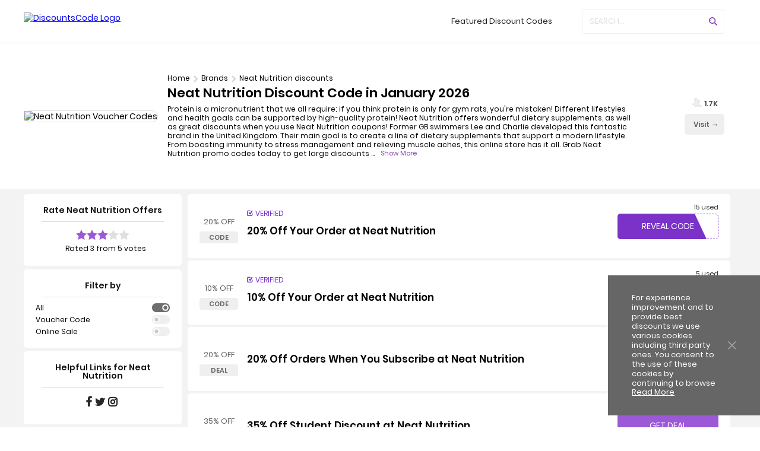

--- FILE ---
content_type: text/html; charset=UTF-8
request_url: https://www.discountscode.co.uk/neat-nutrition-discount-code
body_size: 18015
content:
<!DOCTYPE html>
<html lang="en" prefix="og: http://ogp.me/ns#">

<head prefix="og: https://ogp.me/ns# fb: https://ogp.me/ns/fb# discountscode: https://ogp.me/ns/fb/discountscode#">

<link rel="preload" href="https://www.discountscode.co.uk/assets/fonts/boiletplate.woff" as="font" type="font/woff2" crossorigin>
    <link rel="preload" href="https://www.discountscode.co.uk/assets/fonts/poppins-regular.woff2" as="font" type="font/woff2" crossorigin>
    <link rel="preload" href="https://www.discountscode.co.uk/assets/fonts/poppins-semibold.woff2" as="font" type="font/woff2" crossorigin>
    <link rel="preload" href="https://www.discountscode.co.uk/assets/css/fonts.css" as="style" crossorigin>
    <link rel="preload" href="https://www.discountscode.co.uk/assets/css/store.css" as="style" crossorigin>
    <link rel="stylesheet" href="https://www.discountscode.co.uk/assets/css/fonts.css" crossorigin>
    <link rel="stylesheet" href="https://www.discountscode.co.uk/assets/css/store.css" as="style" crossorigin>
    <link rel="preload" href="https://www.discountscode.co.uk/assets/js/store.js" as="script" crossorigin>

  
	<meta property="og:image" content="https://www.discountscode.co.uk/image/catalog/Store-Logos/Neat-Nutrition-coupons.png">
	<meta property="og:title" content="Do you want a Neat Nutrition discount code and deals? You can save money on new orders by simply visiting DiscountsCode UK">
	<meta property="og:description" content="Our expertise have checked and verified all of the most recent Neat Nutrition voucher codes and offers to save your time. Go get it now!">
	 

    <link rel="shortcut icon" href="https://www.discountscode.co.uk/image/favicon.png" />
    <link rel="apple-touch-icon" href="/svg/apple-touch-icon.png">

    <link rel="manifest" href="https://www.discountscode.co.uk/assets/js/manifest.json">
    <!-- <meta http-equiv="X-UA-Compatible" content="IE=edge"> -->

    
    
    <title>Neat Nutrition Discount Code | 20% Off January 2026</title>

    <meta http-equiv="Content-Type" content="text/html; charset=utf-8" />
    <meta name="viewport" content="width=device-width, initial-scale=1, initial-scale=1.0">

    <meta name="description" content="Avail Neat Nutrition voucher code and discounts to get a variety of dietary supplements! Save more with Neat Nutrition promo codes, offers and online deals. Jan 2026" />
    <meta name="keywords" content="Neat Nutrition Discount Code, Neat Nutrition Voucher Codes, Neat Nutrition Promo Code" />
    <meta name="csrf-token" content="JAV5iRQXddq9a05GG0UW8gdPTum4lwAjPIzGuYnW">
    <meta name="data-attr" content="0,Home">

    <!-- Chrome, Firefox OS and Opera -->
    <meta name="theme-color" content="#7A32C9">

    <!-- Windows Phone -->
    <meta name="msapplication-navbutton-color" content="#4a0c98">



    <link rel="search" href="https://www.discountscode.co.uk/open-search.xml" title="Search discountscode.co.uk" type="application/opensearchdescription+xml">

    <meta property="al:web:url" content="https://www.discountscode.co.uk/" />

    <link href="https://www.discountscode.co.uk/neat-nutrition-discount-code" rel="canonical" />
  
    <style>
               .dl .dd ul, ol {
    list-style: inside;
}
    </style>
    
    <script>
        var app_url = "https://www.discountscode.co.uk/";
        var app_media = "https://www.discountscode.co.uk/";
        var current_url = "https://www.discountscode.co.uk/neat-nutrition-discount-code";
        var current_url_full = "https://www.discountscode.co.uk/neat-nutrition-discount-code";
        var csrf_token = "JAV5iRQXddq9a05GG0UW8gdPTum4lwAjPIzGuYnW";
        var uid =  "0";
            </script>


<meta name="google-site-verification" content="QyeZdEROIR6c98Fjqchh3FGt68uS6nDZXY17th6_DUo" />

<script>(function(w,d,s,l,i){w[l]=w[l]||[];w[l].push({'gtm.start':
new Date().getTime(),event:'gtm.js'});var f=d.getElementsByTagName(s)[0],
j=d.createElement(s),dl=l!='dataLayer'?'&l='+l:'';j.async=true;j.src=
'https://www.googletagmanager.com/gtm.js?id='+i+dl;f.parentNode.insertBefore(j,f);
})(window,document,'script','dataLayer','GTM-TX7GKR2');</script>
</head>

<body>
    
    <noscript><iframe src="https://www.googletagmanager.com/ns.html?id=GTM-TX7GKR2"
height="0" width="0" style="display:none;visibility:hidden"></iframe></noscript>
    <!-- verify-advertiseru:! " 67e7ace010" -->
    <!-- Google Tag Manager -->
  
    <!-- main wrapper <start> -->
    <main class="main">

        <!-- sidenv: Side Navigation <component:start> -->
        <nav class="sidenv">

            <!-- snhead: Side Navigation Head <start> -->
            <span class="snhead">Menu <a href="javascript:;" class="snx ico bp_close"></a></span>
            <!-- snhead: Side Navigation Head <end> -->

            <a href="https://www.discountscode.co.uk/featured-discount-codes">Featured Discounts</a>
            <a href="https://www.discountscode.co.uk/categories">Categories</a>
            <a href="https://www.discountscode.co.uk/events">Events</a>
            <a href="https://www.discountscode.co.uk/brands">All Brands</a>
            <a href="https://www.discountscode.co.uk/about-us">About Us</a>
            <a href="https://www.discountscode.co.uk/contact-us">Contact Us</a>
            <a href="https://www.discountscode.co.uk/blog">Blog</a>


            <!-- <a href="https://www.discountscode.co.uk/student-discount">Student Offers</a> -->

            
            
            <!-- scl: Social Links <start> -->
            
            <nav class="scl" style="display:flex;flex-direction:row;flex-wrap:nowrap;align-content:space-around;justify-content:space-evenly;top:65%;">  

                <a rel="noopener noreferrer nofollow" href=" https://www.facebook.com/discountscode.co.uk" target="_blank" alt="Facebook icon" ><i class="ico bp_facebook" style="font-size: 25px; "></i></a>
                <a rel="noopener noreferrer nofollow" href=" https://twitter.com/UKDiscountsCode" target="_blank" alt="Twitter icon"><i class="ico bp_twitter"  style="font-size: 25px; "></i></a>
                <a rel="noopener noreferrer nofollow" href=" https://www.instagram.com/discountscode_uk" target="_blank" alt="Instagram icon"><i class="ico bp_instagram"  style="font-size: 25px; "></i></a>
                 <a rel="noopener noreferrer nofollow" href=" https://www.pinterest.co.uk/discountscode/" target="_blank" alt="Pinterest icon"><i class="ico bp_pinterest"  style="font-size: 25px;"></i></a>
                <!--<a rel="noopener noreferrer nofollow" href=" https://www.linkedin.com/company/discountscode" target="_blank" alt="LinkedIn icon"><i class="ico bp_lnkIns"></i></a>-->

            </nav>
            <!-- scl: Social Links <end> -->

        </nav>
        <!-- sidenv: Side Navigation <component:end> -->
      <style>  .ico.bp_lnkIns::before{background-image:url("data:image/svg+xml,%3c%3fxml version='1.0' encoding='UTF-8' standalone='no'%3f%3e %3c!DOCTYPE svg PUBLIC '-//W3C//DTD SVG 1.1//EN' 'http://www.w3.org/Graphics/SVG/1.1/DTD/svg11.dtd'%3e %3csvg version='1.1' id='Layer_1' xmlns='http://www.w3.org/2000/svg' xmlns:xlink='http://www.w3.org/1999/xlink' x='0px' y='0px' width='25px' height='25px' viewBox='0 0 25 25' enable-background='new 0 0 25 25' xml:space='preserve'%3e%3cimage id='image0' width='25' height='25' x='0' y='0' href='data:image/png%3bbase64%2ciVBORw0KGgoAAAANSUhEUgAAABkAAAAZCAMAAADzN3VRAAAABGdBTUEAALGPC/xhBQAAACBjSFJN AAB6JgAAgIQAAPoAAACA6AAAdTAAAOpgAAA6mAAAF3CculE8AAAA/FBMVEX///90H6I9EFZAEVpC El1DEl1DEl5GE2FEEl9CEl0%2bEVc6EFFSFnNTFnQ6EFFRFnJSFnI9EFRBEVptHZhUFnZgGoZAEVlD El46EFFjG4pEEl9CEltgGoVEEl9FEmBoHJFOFW1aGH1EEl9FEmBFEmFJE2ZAEVpmG49lG41MFGs%2b EVY8EFNDEl5iGolFEmFFEmFDEl1jG4o%2bEVc8EFNlG41GE2E8EFRTFnRXF3o9EFRKFGhGE2JEEl9a GH5TFnRJE2ZfGYVIE2RhGodHE2NHE2JGE2JEEl9GE2FCEl1YGHtMFGpLFGhqHJNRFnI9EFRBEVp0 H6F0H6JzH6H////2d30qAAAAUHRSTlMAADFXbnZ5joZwOAjV1QrR1DBf/tv0WXwE94Fn83%2bE%2b8Xo g4eIpFz6%2bbs6JXr3iot0%2bEUh%2bowf1%2bQuq5B96tij8571m5aSgI9z5bax/NAsWo77tHwAAAABYktH RACIBR1IAAAAB3RJTUUH5gcREgoBxAYR1wAAARhJREFUKM91ktdawkAUhJlIEgJS7IKKaBB7QUXF hh1pks37P4xzNutFYpiLmf3O/207u5nMbAGw5rK2bTsulePAy7MmpDAfqLiCYkmTsvqvihArTCHh AskiB0vLKwm0SuIw17BejZMsSY25AWzGyRZJnbnd2EmstkviqzTlSJrMvVZrX%2bzg8Oj45FTIGck5 8wJoi13y8ri6ZsUl6TAdIbSb27sucM/Kg5nzKIT2pNQz0DNzZJ%2baEG3qBXg1%2b8jZ6lLUpt6Ad3M2 uU9TitpUFfgw95EedKSoTbWBT9ODL2Zfiv0/4pq%2bfTMHw9E4MjUeDQem1/kgpTmhJW9aTCET/dql SvJVw0kB0d/5mXq270bybW/ajf7OLP0CIx5zNleRvAgAAAAldEVYdGRhdGU6Y3JlYXRlADIwMjIt MDctMTdUMTY6MTA6MDErMDI6MDDitzVbAAAAJXRFWHRkYXRlOm1vZGlmeQAyMDIyLTA3LTE3VDE2 OjEwOjAxKzAyOjAwk%2bqN5wAAABl0RVh0U29mdHdhcmUAQWRvYmUgSW1hZ2VSZWFkeXHJZTwAAAAA SUVORK5CYII='/%3e%3c/svg%3e");display:block;height:25px;width:25px;background-repeat:no-repeat;padding:0px!important;}
</style>
        <!-- header <component:start> -->
        <header class="header">

            <div class="VhcWrp">

                <!-- mbtn: Mobile Button, hmbtn: Header Menu Button <start> -->
               
              <a href="javascript:;" class="mbtn hmbtn" title="Toggle Menu">
<i class="ico bp_menu"></i>
</a>
                <!-- mbtn: Mobile Button, hmbtn: Header Menu Button <end> -->

                <!-- lgo: Logo <start> -->
                <a href="https://www.discountscode.co.uk" class="lgo" title="Go to DiscountsCode Home">

                    <img loading="lazy" decoding="async" src="https://www.discountscode.co.uk/image/logo.svg" alt="DiscountsCode Logo" width="275" height="42">

                </a>
                <!-- lgo: Logo <end> -->

                <!-- nls: Navigation Links <start> -->
                <nav class="nls">

                   



                  <!--   <a class="" href="https://www.discountscode.co.uk/student-discount" title="student-discount">Student Offers</a> -->
 

                    <a class="" href="https://www.discountscode.co.uk/featured-discount-codes" title="Top 20 Discounts">Featured Discount Codes</a>

                                        <div class="drpdwn">

                        <a href="brands">Popular Brands</a>

                        <div class="itemsw">

                            <div class="items itscol">

                                
                                <a href="https://www.discountscode.co.uk/27-north-usa">27NorthUSA</a>
                                
                                <a href="https://www.discountscode.co.uk/house-of-cb-discount-codes">House of CB</a>
                                
                                <a href="https://www.discountscode.co.uk/paultons-park">Paultons Park</a>
                                
                                <a href="https://www.discountscode.co.uk/mars-the-label">Mars The Label</a>
                                
                                <a href="https://www.discountscode.co.uk/laura-james">Laura James</a>
                                
                                <a href="https://www.discountscode.co.uk/lightwater-valley">Lightwater Valley</a>
                                
                                <a href="https://www.discountscode.co.uk/ax-paris">AX Paris</a>
                                
                                <a href="https://www.discountscode.co.uk/drayton-manor">Drayton Manor</a>
                                
                                <a href="https://www.discountscode.co.uk/travelodge-discount-codes">Travelodge</a>
                                
                                <a href="https://www.discountscode.co.uk/hollywood-bowl">Hollywood Bowl</a>
                                
                                <a href="https://www.discountscode.co.uk/knowsley-safari-park-discount-codes">Knowsley Safari Park</a>
                                
                                <a href="https://www.discountscode.co.uk/yorkshire-wildlife-park">Yorkshire Wildlife Park</a>
                                
                                <a href="https://www.discountscode.co.uk/asda-george-discount-codes">Asda George</a>
                                
                                <a href="https://www.discountscode.co.uk/back-market">Back Market</a>
                                
                                <a href="https://www.discountscode.co.uk/laced-promo-codes">Laced</a>
                                
                                <a href="https://www.discountscode.co.uk/shadestation-voucher-codes">Shade Station</a>
                                
                                <a href="https://www.discountscode.co.uk/missguided-uk-discount-codes">Missguided</a>
                                
                                <a href="https://www.discountscode.co.uk/paradise-wildlife-park">Paradise Wildlife Park</a>
                                
                                <a href="https://www.discountscode.co.uk/simple-pharmacy-online">Simple Pharmacy Online</a>
                                
                                <a href="https://www.discountscode.co.uk/crealy-theme-park-and-resort">Crealy Theme Park</a>
                                
                                <a href="https://www.discountscode.co.uk/getfussy-voucher-codes">Fussy</a>
                                
                                <a href="https://www.discountscode.co.uk/chester-zoo-voucher-codes">Chester Zoo</a>
                                
                                <a href="https://www.discountscode.co.uk/melia-hotels-discount-codes">Melia Hotels</a>
                                
                                <a href="https://www.discountscode.co.uk/vetshop">VetShop</a>
                                
                                <a href="https://www.discountscode.co.uk/bolt">Bolt</a>
                                
                                <a href="https://www.discountscode.co.uk/teamsport-indoor-karting-voucher-codes">TeamSport Indoor Karting</a>
                                
                                <a href="https://www.discountscode.co.uk/pleasurewood-hills">Pleasurewood Hills</a>
                                
                                <a href="https://www.discountscode.co.uk/farrow-ball-promo-codes">Farrow &amp; Ball</a>
                                
                                <a href="https://www.discountscode.co.uk/angling-direct">Angling Direct</a>
                                
                                <a href="https://www.discountscode.co.uk/sezane">Sézane UK</a>
                                
                            </div>

                        </div>

                    </div>
                    
                    <!-- drpdwn: Dropdown -->
                    <div class="drpdwn">

                        <a href="https://www.discountscode.co.uk/categories" title="Categories">Categories</a>


                        <div class="itemsw">

                            <div class="items">

                                                               

                                        <div class="item">
                                            <h2><a href="https://www.discountscode.co.uk/clothing-and-accessories">Clothing &amp; Accessories</a></h2>


                                            
                                                <a href="https://www.discountscode.co.uk/27-north-usa">27NorthUSA</a>

                                            
                                                <a href="https://www.discountscode.co.uk/house-of-cb-discount-codes">House of CB</a>

                                            
                                                <a href="https://www.discountscode.co.uk/mars-the-label">Mars The Label</a>

                                            
                                            <a class="readbt morebt" href="https://www.discountscode.co.uk/clothing-and-accessories">More Brands</a>
                                        </div>


                                                               

                                        <div class="item">
                                            <h2><a href="https://www.discountscode.co.uk/travel">Travel</a></h2>


                                            
                                                <a href="https://www.discountscode.co.uk/travelodge-discount-codes">Travelodge</a>

                                            
                                                <a href="https://www.discountscode.co.uk/melia-hotels-discount-codes">Melia Hotels</a>

                                            
                                                <a href="https://www.discountscode.co.uk/city-sightseeing-discount-codes">City Sightseeing</a>

                                            
                                            <a class="readbt morebt" href="https://www.discountscode.co.uk/travel">More Brands</a>
                                        </div>


                                                               

                                        <div class="item">
                                            <h2><a href="https://www.discountscode.co.uk/home-and-garden">Home &amp; Garden</a></h2>


                                            
                                                <a href="https://www.discountscode.co.uk/laura-james">Laura James</a>

                                            
                                                <a href="https://www.discountscode.co.uk/farrow-ball-promo-codes">Farrow &amp; Ball</a>

                                            
                                                <a href="https://www.discountscode.co.uk/primrose">Primrose</a>

                                            
                                            <a class="readbt morebt" href="https://www.discountscode.co.uk/home-and-garden">More Brands</a>
                                        </div>


                                                               

                                        <div class="item">
                                            <h2><a href="https://www.discountscode.co.uk/days-out-and-experiences">Days Out &amp; Experiences</a></h2>


                                            
                                                <a href="https://www.discountscode.co.uk/paultons-park">Paultons Park</a>

                                            
                                                <a href="https://www.discountscode.co.uk/lightwater-valley">Lightwater Valley</a>

                                            
                                                <a href="https://www.discountscode.co.uk/drayton-manor">Drayton Manor</a>

                                            
                                            <a class="readbt morebt" href="https://www.discountscode.co.uk/days-out-and-experiences">More Brands</a>
                                        </div>


                                                               

                                        <div class="item">
                                            <h2><a href="https://www.discountscode.co.uk/automotive">Automotive</a></h2>


                                            
                                                <a href="https://www.discountscode.co.uk/nextbase-voucher-codes">NextBase</a>

                                            
                                                <a href="https://www.discountscode.co.uk/botb-discount-codes">BOTB</a>

                                            
                                                <a href="https://www.discountscode.co.uk/ebcbrakesdirect-discount-codes">EBC Brakes Direct</a>

                                            
                                            <a class="readbt morebt" href="https://www.discountscode.co.uk/automotive">More Brands</a>
                                        </div>


                                                               

                                        <div class="item">
                                            <h2><a href="https://www.discountscode.co.uk/electronics">Electronics</a></h2>


                                            
                                                <a href="https://www.discountscode.co.uk/back-market">Back Market</a>

                                            
                                                <a href="https://www.discountscode.co.uk/meta-quest">Meta Quest</a>

                                            
                                                <a href="https://www.discountscode.co.uk/dji-discount-codes">DJI</a>

                                            
                                            <a class="readbt morebt" href="https://www.discountscode.co.uk/electronics">More Brands</a>
                                        </div>


                                                               

                                        <div class="item">
                                            <h2><a href="https://www.discountscode.co.uk/health-and-beauty">Health &amp; Beauty</a></h2>


                                            
                                                <a href="https://www.discountscode.co.uk/simple-pharmacy-online">Simple Pharmacy Online</a>

                                            
                                                <a href="https://www.discountscode.co.uk/getfussy-voucher-codes">Fussy</a>

                                            
                                                <a href="https://www.discountscode.co.uk/wild-dose">Wild Dose</a>

                                            
                                            <a class="readbt morebt" href="https://www.discountscode.co.uk/health-and-beauty">More Brands</a>
                                        </div>


                                                               

                                        <div class="item">
                                            <h2><a href="https://www.discountscode.co.uk/department-store">Department Store</a></h2>


                                            
                                                <a href="https://www.discountscode.co.uk/house-of-fraser-discount-codes">House of Fraser</a>

                                            
                                                <a href="https://www.discountscode.co.uk/ali-express">Ali Express</a>

                                            
                                                <a href="https://www.discountscode.co.uk/aosom-voucher-codes">Aosom</a>

                                            
                                            <a class="readbt morebt" href="https://www.discountscode.co.uk/department-store">More Brands</a>
                                        </div>


                                                               

                                        <div class="item">
                                            <h2><a href="https://www.discountscode.co.uk/education">Education</a></h2>


                                            
                                                <a href="https://www.discountscode.co.uk/oup-voucher-codes">OUP</a>

                                            
                                                <a href="https://www.discountscode.co.uk/babbel-discount-codes">Babbel</a>

                                            
                                                <a href="https://www.discountscode.co.uk/italki">italki</a>

                                            
                                            <a class="readbt morebt" href="https://www.discountscode.co.uk/education">More Brands</a>
                                        </div>


                                
                                        <div class="item">
                                            <h2><a href="categories">More Categories </a></h2>

                                            

                                                <a href="https://www.discountscode.co.uk/entertainment">Entertainment </a>


                                            

                                                <a href="https://www.discountscode.co.uk/internet-service">Internet Service </a>


                                            

                                                <a href="https://www.discountscode.co.uk/telecommunications">Telecommunications </a>


                                            
                                            <a class="readbt morebt" href="https://www.discountscode.co.uk/categories">All Categories</a>
                                        </div>

                                    

                            </div>

                        </div>

                    </div>


                </nav>
                <!-- nls: Navigation Links <end> -->

                <!-- sf: Search Form <start> -->

                <div class="sf" >

                    <input type="text" placeholder="Search..." autocomplete="off">
                    <button class="btn scolr" type="button" aria-label="Search"></button>

                </div>
                <!-- sf: Search Form <end> -->

                <div class="nls nlbmbv">

                  
                   
                </div>

                <!-- mbtn: Mobile Button, hsbtn: Header Search Button <start> -->
                <a href="javascript:;" class="mbtn hsbtn" title="Toggle Seach">
                    <i class="ico bp_search"></i>
                </a>
                <!-- hmbtn: Mobile Button <end> -->

            </div>

        </header>
        <!-- header <component:end> --><!-- Page content. -->

<style>
  @media(min-width: 992px) {
    .gridrw {
      display: flex;
      grid-template-columns: 1fr 365px;
    }

    .gridrw .wgts {
      width: 23%;
    }

    .gridrw .wgtc {
      width:77%;
    }
  }
  .wdgt.wdgt-str {background-color: #fff;
    background-size: 30px auto;
    background-position: calc(100% - 10px) 10px;
    background-repeat: no-repeat;
    padding: 20px;
    border-radius: 5px;
    background-clip: padding-box;
    box-shadow: 0 0 7px 0 rgb(0 0 0 / 12%);
               text-align: left;
    font-size: 12px;
                 margin-top: 10px;  }


h3.wgthdn {font-size: 18px;
    font-weight: 700;
    margin-bottom: 10px;
    line-height: 1;
    color: #000;
    text-align: left;
}
table.strcdt {    width: 100%;
             border-collapse: collapse;
    border-spacing: 5px;display: table;
    border-collapse: separate;    text-align: left;
    font-size: 14px;font-weight: 100;}

td {margin: 10px;padding: 5px;}

.wdgt.wdgt-str {
    margin:10px;
}
/*h3.wgthdn {*/
/*    font-size: 16px;*/
/*    font-weight: 500;*/
/*    margin-bottom: 14px;*/
/*    line-height: 1;*/
/*}*/
.ico.bp_lnkIn::before {
    background-image: url("data:image/svg+xml,%3c%3fxml version='1.0' encoding='UTF-8' standalone='no'%3f%3e %3c!DOCTYPE svg PUBLIC '-//W3C//DTD SVG 1.1//EN' 'http://www.w3.org/Graphics/SVG/1.1/DTD/svg11.dtd'%3e %3csvg version='1.1' id='Layer_1' xmlns='http://www.w3.org/2000/svg' xmlns:xlink='http://www.w3.org/1999/xlink' x='0px' y='0px' width='18px' height='18px' viewBox='0 0 25 25' enable-background='new 0 0 25 25' xml:space='preserve'%3e%3cimage id='image0' width='25' height='25' x='0' y='0' href='data:image/png%3bbase64%2ciVBORw0KGgoAAAANSUhEUgAAABkAAAAZCAMAAADzN3VRAAAABGdBTUEAALGPC/xhBQAAACBjSFJN AAB6JgAAgIQAAPoAAACA6AAAdTAAAOpgAAA6mAAAF3CculE8AAAA/FBMVEX///90H6I9EFZAEVpC El1DEl1DEl5GE2FEEl9CEl0%2bEVc6EFFSFnNTFnQ6EFFRFnJSFnI9EFRBEVptHZhUFnZgGoZAEVlD El46EFFjG4pEEl9CEltgGoVEEl9FEmBoHJFOFW1aGH1EEl9FEmBFEmFJE2ZAEVpmG49lG41MFGs%2b EVY8EFNDEl5iGolFEmFFEmFDEl1jG4o%2bEVc8EFNlG41GE2E8EFRTFnRXF3o9EFRKFGhGE2JEEl9a GH5TFnRJE2ZfGYVIE2RhGodHE2NHE2JGE2JEEl9GE2FCEl1YGHtMFGpLFGhqHJNRFnI9EFRBEVp0 H6F0H6JzH6H////2d30qAAAAUHRSTlMAADFXbnZ5joZwOAjV1QrR1DBf/tv0WXwE94Fn83%2bE%2b8Xo g4eIpFz6%2bbs6JXr3iot0%2bEUh%2bowf1%2bQuq5B96tij8571m5aSgI9z5bax/NAsWo77tHwAAAABYktH RACIBR1IAAAAB3RJTUUH5gcREgoBxAYR1wAAARhJREFUKM91ktdawkAUhJlIEgJS7IKKaBB7QUXF hh1pks37P4xzNutFYpiLmf3O/207u5nMbAGw5rK2bTsulePAy7MmpDAfqLiCYkmTsvqvihArTCHh AskiB0vLKwm0SuIw17BejZMsSY25AWzGyRZJnbnd2EmstkviqzTlSJrMvVZrX%2bzg8Oj45FTIGck5 8wJoi13y8ri6ZsUl6TAdIbSb27sucM/Kg5nzKIT2pNQz0DNzZJ%2baEG3qBXg1%2b8jZ6lLUpt6Ad3M2 uU9TitpUFfgw95EedKSoTbWBT9ODL2Zfiv0/4pq%2bfTMHw9E4MjUeDQem1/kgpTmhJW9aTCET/dql SvJVw0kB0d/5mXq270bybW/ajf7OLP0CIx5zNleRvAgAAAAldEVYdGRhdGU6Y3JlYXRlADIwMjIt MDctMTdUMTY6MTA6MDErMDI6MDDitzVbAAAAJXRFWHRkYXRlOm1vZGlmeQAyMDIyLTA3LTE3VDE2 OjEwOjAxKzAyOjAwk%2bqN5wAAABl0RVh0U29mdHdhcmUAQWRvYmUgSW1hZ2VSZWFkeXHJZTwAAAAA SUVORK5CYII='/%3e%3c/svg%3e");
    display: block;
    /*height: 20px; */
    /*width: 20px; */
    padding: 2.5px;
    margin-bottom: 2px;
    -webkit-filter: grayscale(100%);
    background-repeat: no-repeat;
}
.ico.bp_phone::before{
    background-image: url("data:image/svg+xml,%3c%3fxml version='1.0' encoding='UTF-8' standalone='no'%3f%3e %3c!DOCTYPE svg PUBLIC '-//W3C//DTD SVG 1.1//EN' 'http://www.w3.org/Graphics/SVG/1.1/DTD/svg11.dtd'%3e %3csvg version='1.1' id='Layer_1' xmlns='http://www.w3.org/2000/svg' xmlns:xlink='http://www.w3.org/1999/xlink' x='0px' y='0px' width='17px' height='17px' viewBox='0 0 200 200' enable-background='new 0 0 200 200' xml:space='preserve'%3e%3cimage id='image0' width='200' height='200' x='0' y='0' href='data:image/png%3bbase64%2ciVBORw0KGgoAAAANSUhEUgAAAMgAAADICAQAAAAHUWYVAAAABGdBTUEAALGPC/xhBQAAACBjSFJN AAB6JgAAgIQAAPoAAACA6AAAdTAAAOpgAAA6mAAAF3CculE8AAAAAmJLR0QA/4ePzL8AAAAHdElN RQfmBwMXGywu2zNNAAAWLElEQVR42uWdeWAVRbaHv1wIO4JAgIgQBpA9ENZAWAQUQRQVdUQEERjE hREVl1Gfjvgcl3kK6ggoiuCoqKCMqKAIyI7sEnbZkSVARrbEyJ68Py4hC7e6qrurujvh%2by%2b3q6qr %2bqS7q6vO%2bZ2oZgSGv/MUxfjjwt8lSGUd0ZRhM79wOas4zj62k8U5v7tqjqiAGKQJCyivUO40pznM cU6ynQVsZxt7/e66XoJhkKtYT3FHNc9wmMPsYi5z2VAY7pxgGGQsD2ho5RBL2M8KpnPM7wE5JwgG ieZXYjW2d5LF7GQG33HW76HZJwgGuYY5RtpNYx4bmMRmvwdohyAYpC0/GW1/Pp%2bxhI1%2bD1ONIBgE dlDL%2bDkWMoXv2en3UGUU0fnwdkxVOhg/Rxw9eJgEdpNKpt8DFhOMO6Q866ju2dnSeYWP2O/3oCMT 8rsDAByjMas9O1tZXmYfM2nt97AjEYw7JEwPWtOUypzgBDVowCmyyKI0RYyd8SBD%2bY/fw85LkAyS m2hKkUkWmVShNCeJoSjVqUt56hPHVURpu7dTGM5kv4ebQ1ANYkU0JalIDNVpQSKtKOu6xWMMZ6Lf wwpTEA2Sl2I0pCm1aUcbSrloZzMv84nfgykMBsmhFG1pRFeud/zW2cFDfO/vIAqTQbKpRDua0p/a jmovZRir/Ou8U4MUowtxnCULiCadFEqTykbOcMa/weQjiTvoQHMHNd/iKU7602knBknkNvpw5UW/ nyOL3fzCGtYymzR/BnQRV9OX6yP01po0hvrzRrFnkCh68ioNFEqm8CBf%2bzEgAXfwDPE2p8oLuY3f vO6oHYPcxfu25jH7uJYtXg/Iggo8y2Cbk%2bRHeMvbTqoaJJZZNLbd%2bhk6sszbAUkZyAhq2Ci/mlvY 51331G7izqQ4MAdEs5SrvBuMEhOJozW/KJdvwV6Getc9FYMMYa6LM4zzbjDKrKQBSSQrlx/NPFcf nTaQG%2bQdl5e0M9d6MxSbLKUZiaxQLN2JA3T0oluyDap3ud/1OUozxYuhOGA/41lKHaW9mOIM5BwL TXfJ%2bqU%2bkQEazpFOLe%2bnj7a4ldcUN5HncRO/m%2byK1SNLjzmgLINNDkED/6Exjyh9ynZmFy1NdkVs EF3mADS2ZIoTvEUDpimUrMRK%2bpjriMggI7VexHq0MTcEbaTQi%2buUfIU/ZaypTkR%2bh9zDh5rP8yaP OqxZhyo0oB4ZABTnKCspynHSSOco5zil/ZqMY4hCqcncqf3MRDZICwPLzxnU4Ij93jGVXsKjp4ki hUXsYDNbOMIhbcZpxo9cLi21jo4c132hIhlkq5Gv627Msl1nqa1H3WEWMZef2Euq%2b%2bvCx/SVljpI cw7ovEiRDPICf9d7ivNMs/hfj8yNfOvwXKuZxmfscNnjXkoeKa30Pk/yGySBNTqbz0M9ttoqP4Me rs63l2TGMcNFC1X4gabSUu10%2bibnn2UZmz0A19kqXZokl%2berTk%2bmk8Y8x4s3h0jgfWmpJa57mou8 BrmXtvqavoibbPZMj4NcWToxm52McrjHPoRh0jJL9Pkm535klWYrV%2bhqOCJtWK5cNsQeqmk%2b/xzG KH385ac1CyghKdORRTq6mPsOGWjYHNDJRtlMAw451/IVa3nY9r23ghjWS8os5AYdXcy5Q4qxhZra L0FefqaFjdLmJhi/8hIf2/QrieY7ybsok87uV4Nz7pDhxs0Bzelqo3Qygwz1I473WGPzP/oM1/G5 ZYkQ80l027Ucg7ibYqpi78U%2bkQ7MZSdHyMglKKCH%2bkxnNXVs1MiiD6MsS0TxNVXcdSv7kdXVwXe0 E7ZSz0GtUpyjEk04wx/E0pKj1OcqoAKXEetyNjaZfraidV/nMcvje6nrxsku2yATGOhqWOr0cjTP ERNHI1rSiWpU5TJHLWTR35ZT3OO8Znl8Ce2dDydsEN2R4la8q0UkIBJF6UJfujl6aCyiq42lyb4S A07gL04HEX6H3OWZOaCzsZbPMot7iCWOu5lvs24HTnK3culJ9LY8PojnnA4i7OTwEnWNXab8VGI3 a42e4Tjr%2bDfvsJk6VLZRrxe1lB%2bnG/nNchrUmRVsd9L5EBBSWEDTye2enCWViTQmiVE25mf92a38 rzmGFyyPT3fkWkgIiLftG%2b6OROkyhD6W8hi1eEhZxCmOLco75iMsTRJiEkXtd7hILPSzuQ7rltJs N/zQyksGK3iPLVRRjIW/jZKK6ivzqUwr4dEq1LEf41skFl7x4Bs9L0X5zOMznmEtE9hOO8oolG5P Q75Uavc7Wlk85OJJZ6m9jkY1g538yePLc4KaGrZZnRDFcJ5XCklYTyInlNpcbiFBkElze0%2bDEOVt zUT0UJKbPT9nmCxGUo2xCtpz8awjTqnNrhb76iE%2bttfBEM0o7cOFkTsQmCOdoTRVCEiow1almVIa PSwMHG9vF9brKW82zZQkL82xkQY8Li1VjNVKJknmHoujD9BTvWMhKvpyQS7jVl/Om5uRVGebpEwx fqaJQluTeMfi6L/UOxXyTROnv0/nzc0%2b6vK6pEw0y4lXaOtBC6elmuoxNiGifboYVzt0OtDNE3ST xNaXYIXSXTLYwjdzCF3UuhPCPykH8ypyaswihnWWJUowU2FpP9XyTTJRbX1Cl7ONE%2b7y7cz5OU6C ZFkxlsUKz5LpvCI8VoPhKl2JapamQd7IGVnUZI/DuqWIJpMQZzRu7crknKcqLYuuthDzUPDd9NMg 0JPpDmp1YCjdKcVJSpDKFjJIJpU0NpLsUmxcthc4moekbbS38M/6kj/LqvtrECe7h8/xv8Jjh5nH KvYwh/867NF9vGt5fIiCa%2bkzvCQ81kfiueKzQdaSYLPGzUpbSJl8zzfMZpeDPslM0oHFkhaiWE8j wbH1JFiL1PprkFPUsLnIuElJ%2biabybxqQx4gG2uTHKGeNKa4JSuFxyT3mL8yscWVPrly6GrLHNCb NWyyvSYwzjI2v4LCd/cqRguPvWK9NhIM3V5VnIgtN2Aqh7nGVp1xvGlxtI/Cm284KYIjFXnGqmKo MCRBkVKBOSy05Uv/KP%2b2ODpW%2bjl9xuLFPsBqYTVkMGJKBXsq7G7SG3Vgn2RSm5cBLLE4Okpaf6zQ e78CfxNXC/mqkXhAOmPJy2yXuUAeZ7MNrawbLCYcnRQiMcXT8yHieySkrIdjghm2/x2ednnG%2bvwq /zg7z3H6kSU8%2bozUE2EZkwRHKvC8qFLI0VxdF6Nt1/iaQa4XS6YwUrHkbItNrOKS7xWAFzktODJI NNcqEluUe10O0CnjFb56LyaZN1jLTjazjhR2coaKQJStNtrSQtHvZSkthP76dVgj0ZQ8TDGujnik OFmRXY2impVhH%2bUcXBi3bKWJFuWFEOWpTSNaUYs2NjaGZ3HrebkOa6qxUXh9Nki/o%2bLYSrGIR/ZS M9KUpkjsae6hkoYLY4%2bTdOGglpayOEEKyXzHJF7jF/6ggtI/WG3u5gsFSaZ0tnGH4FhljktEPo8L 75FyHI0UAhvC3WTSKT3ZZKDVTD7nHmrwmJJgWnXhSzcvUy0eb09LtRg/Ek4MIm5ih8BwjrRIDDSU KC%2bbUcTQU8HRp6Plt0YOzwljrCrzlKTudkYIjjSPdO%2bEwOa3gHsGaxd/isR0GtBXGlyWpOTItsNi despaTC5%2bD78n4t/CgFLHQgnOec5PvDsXJ9SRrb/QD%2blPZkPhPOpaKmA4Q5hvFVX6uf/KQRkOAst ccSb/MOzcwGco4/US3KsUjCz2GxDpe8R8ULLRSJo4dVeLaIQCrzgWFfODZ/SUviBFmaGwnR5nvC9 V1k4C8tmjbDuvfljSMIGUXO9d8so4evNNKuJ51eL4xWVlh3F9/aT0rqir/or8t%2bdYYMsc7CvZpcX JPHdZtlKc8tZ12AFjYkFQkHoBtL1sVnCifiAvH9mb1CpTf%2bc84Zvd0c2R0iyfFe%2bJ/iizs2rwiMy HYx0xgiO3Jk3jDvbIGaTr3yl5iRmmKN0tPgyr6nQR/G7YMDF86V8iKbXZfJqrmQbZLaRL%2bcwUwLg 6R7mAF0sdkifVYjWF79Huklq7hAGt%2bUR%2bc/ZUzclMz9LEmTvLavpLjxW2tI3N8wCYV52uYrveMHv eWQbcgxiJifsdm4x0q5z5li8Cf6msMwquqxtBIuIOUwWfIBH555Q5BhktoHkRHtoqhg46SVPC//L y/OItPYYYUThLZKaGUJVulwuE7ndgPSniftcu8qVHsT7gHI9rzNCf2R56JNoVat3jmd9boN8xjHN A/dGg8s%2bM4VqvvEKOg7fCX5PshARCPOpwOc4NmemldsgR7Tni3KprmaQt4VHukvrThNqWV8vqZkh /Be9oKWR13PRjQp0JGT/Mf7xg/DSqGSaEn1GyyOaVwt%2bvxDrm9cgizRni7KjQeo1ol3AmgqTX9H0 p600yuorwe8dsj8s8/v2/lProDsEOJHLh0Kxftn0FT5nd8TfY6VKp7uZKThyXq48v0F%2b1jz5HaG1 Nb2InJBU7mvRf7rsex1hZPz5x/vF3u8jtA66m3slW2OIfAkaKih8i94F8reIKEnn%2bW%2bRiw3yg%2bb8 OiO0tqaTRYIF%2baIKchqi4M0a0qhm0UJ8q7B3fqT4kAe1Dru7wkTSL5x/4q0UGLOaNDvRHyyI%2bHso /L6NZJCVwhePM15x34QhRHIBCQp1RcEG8lwioidQexBFUD2sddgJxjTc3SLaQ1T5oBWth8mD9ESP uyQQGWSrZs%2bpN4nR2p4uNgkWi1Rca/cLfpfnAV0uCFOKAXGM4eNa17XKWsfV%2bUaGIH6skoIuyc8C V3G5MfcL5mhxVBMb5LCl/pN9HrEZb%2bsVkd3fiivomqQKHngqxoxskBBtrKJwn9EcW2VDxMtDDkX8 tbSSrH9kl4lKChqvou3yBOuw6Be1Dr2Tb4FB9glJXRYANgh%2bl0f7it4/ra0NMl3RXV%2bVUTYCLr3i kIu6IiUjuZapKACkvEw44FmtG7BleFlja3qwl%2boyLyJfSPm/nWh2V5Uoa4PsVnCStEPfAImWhREF 0%2bxXqCuKGZEvvIhmd5dTRiatMVqzsMA/fZaHzU/kh8c%2bpTtH9LhTGWFkteuy1Jdrnei9R65kotb2 3LKNnyP8Os2mwkReVHIiiDxXqsoNMkfzhPUWBVcbL7l4mWiHgm6cFSoLL6Ll%2bxYqakDPahbOf8NI vnanLKZTHj2J5co6rYdcODmlC34vp3J7pXOvZmfszxRWfLxjAZfTkvZUJoU5NnQbz7pQUhI5fcer 5YD5hm9spoS0pgWj%2bavG9tySwQLBLoUpRJIJUaoCZg8oqR6oM5R%2bnl4AE2S6uEN%2bEzy0FF7qYVI0 75HAxz5qaushw4DWWEhd4u8D5mk%2b%2bce%2b6c7rwrnWWLrg01P5kQVwr2Y5wEZM1tqe90ReD1eR9RCt BSg/sgB28KzmAfXS7JjnNZEfWW6CzG08sgBedSQNbsWTgYg%2bdMriCF8iGbyhVFewVmxXJvYhLRpX uRnpWZ5q/aRGmOr8VVHmXJNBdiuIP9plQoA9gGWMJymXM9Hv3ODWPcR%2bctD/I1F7VO08EiUpVYLL UhKoSw2i%2bZ3V7r/WHGRr5Ul6aM5mW4I1tIq47loQyGKLRHsxEoLdFCdS4zu4T/ugQnztSz5F/xC4 kDjTfv%2bICdo7eCXLPMwi7T%2bCbzqnYvz3sVN7Fxuznsu9uyLBxKlBzvIXA72pwwJK%2bnk5/Md5uor5 CqlL7RPPHp%2bSwXpN5AWWU27yh4xkvoGOVmKFUv7Zgk7kLaqD7hK63ChMW%2bKGYqwKx0oUanZFzKY1 z51BMgwJLxVnUQFeUFGl10W7lIsZVkQuEWXJfrLobKS7N1OcH725Mr7xIadzJWMaxZ0QpWHbbpIx f8TxBchB2ylVaERJTrAx7HinwyCwzFjw8zI6aV9fDjR6srQNMCbD1IZdNPTgOkRRlnI%2bJmrO6Ygm T4MOxiQCAe5STL/ihGgeph0xxFOa9ewijd18K/QsNI4ug8Ago5ruHxqadfVnZMSowM2sYiEfCj3c jaHPIDDS6HbsEm7XlAImh08kuvDpTGUhcy1VsTWj0yAwjZsN9vUUt2vc06/G98qBqF/wJT9y2ODY LqDXILCWJkb7O1GTCEE5VlHHVo1MJjKOzfxudHzaDVKVZMPCfil0cbA/l5dW/Og4R/ZHjGSLuam4 7uTEB4nXLqWZlyv4xWV8cAdWuEhZ3p%2b1HONdWprZKNB9hwC08iB76Abac9zn3p3lbV7XvbxqIn33 Stoaz0HdmGOO0l8kafxnKcqj7GErb/MnfQMzcYcA9LdMf62LDfS2lUQgyVBajky28SVvu4p6P4/b 1V4RaznEjWaazkVlhoJyqE0LfjLyRIAoKtGRx0ikElukmeGsmzIYpDHAo4jbAwxSkFwzu7iTQwYz %2bZpJTuN4TRrEO5PANIZavl57S9Pn6WUPM3nHSSIpU4%2bsMMnsMfrtnkN9HiItUm5ZAO73JJVlbsrR gvtpw1GhLKwAM8/UHHR9WcspxlvspVeEI09r1v5Spzsz2CRVhM%2bD2UdWmIEG/BzFrOF5pufSMPmS 2zw8e2S%2bkGY6vIDZR1aYZPZ69OACiKUPgznLCYpTjxmGdvzt0YgqqokOvLhDAPoaSBdTsOjODyrF vDIIJLAqCFukvrGJRirFTL/Uc0gmUZKRtnDTUE1OxDuDwGpihDqFlwJKToVeGgTSaM1KXy5GEOiv crW9NQicoLVHuamDRzUFeUzPDQLwZ17w4axBQC4g64tBYATDfDmv3yjI5PpjEHibjpoFnwoCdeVF /DIILKKOMOXDJYx/BoGDNBZmGS%2bcBPiRlU1/nvC5B15SAAwCr9PGuEtEAcJ/g8ByKgqUni9BgmAQ OE4Cr/vdiWAQDIMAPEE3FxqGBYP18iLBMQjMomYhX3xU8LUMkkEghXgDAmnBYY%2b8SLAMAvAi3YXK 6AUdhSQYwTMI/EAV7WKbQeAcu%2bSFgmgQOEFPervK4RFE5qrk7QmmQQCmECN0fCuYjFEpFFyDwBHa 8JzfndDGAWapFAuyQQD%2bQTW7zpgB5RG1jHdBNwikUFdziks/mMcUtYLe%2bWW5w04Qc/A4ST2VbxAo CHdImP004VG/O%2bGYYarmKDgGAXiTuh6Ek%2bpnKu%2brFy5IBoFtJDKogMk1/cTtdooXLIMATKQB3/vd CWWOMsBehYJnENhFD27SLkRjggMkBi2CyhTfUj3wW1r77Zuj4BoEzvIEjQOc5OIYnYR50y0ouAYB 2EhT7g6kw92vNGS7k4oF2yAAn1CGl/zuRD5WUlOYD1pCwTcIwLNcySS/O3GBCbR2XrlwGAT204/a HuezjUwfd3kjCotBAHbSiVpqoZWGWEplt4oRhckgALvoThPG%2b3DmLB4lSTFlngVexKl7TSrf8gH/ pT6XeXbOCXRnro6GCqNBANJYzBhSKUJtogyfazE38r4ube%2bCsh/inCsYTC8SjLSdwRReYofOJgu/ QcLUYxDtaKNNuuAsi5nJGP2isZeKQcJcxjBuoiYxLtpIZx9f8S8dcn6RuLQMEqYoTbiGW4gjhmKK dbJIJYVFfMNCsy7hl6JBcqhKCxrTmjhKUZLKZF6QdYoixCFO8TupbGQNy1S8DnXw/x7DwzTeFcGX AAAAJXRFWHRkYXRlOmNyZWF0ZQAyMDIyLTA3LTAzVDIxOjI3OjQ0KzAyOjAwHX7NOQAAACV0RVh0 ZGF0ZTptb2RpZnkAMjAyMi0wNy0wM1QyMToyNzo0NCswMjowMGwjdYUAAAAZdEVYdFNvZnR3YXJl AEFkb2JlIEltYWdlUmVhZHlxyWU8AAAAAElFTkSuQmCC'/%3e%3c/svg%3e");
    display: block;
    height: 20px; 
    width: 20px; 
    /*padding: 2.5px;*/
    background-repeat: no-repeat;
}

</style>

<script type="application/ld+json">
  [
  {"@context":"http://schema.org",
  "@type":"WebPage",
  "id":"https://www.discountscode.co.uk/neat-nutrition-discount-code",
  "@name" : "Neat Nutrition Discount Codes &amp; Coupons January 2026 ",
  "lastReviewed":"2026-01-25"
} ,
  {
    "@context":"http://schema.org",
"@type":"Organization",
"name":"DiscountsCode UK",
"logo":{"@type":"ImageObject",
"name":"DiscountsCode UK Logo",
"width":"230",
"height":"67",
"url":"https://www.discountscode.co.uk/image/logo.svg"},
"url":"https://www.discountscode.co.uk/",
"sameAs":
["https://www.facebook.com/discountscode.co.uk",
"https://twitter.com/UKDiscountsCode",
"https://www.instagram.com/discountscode_uk/",
"https://www.linkedin.com/company/discountscode"] 
}, 
{
    "@context": "http://schema.org",
    "@type": "Store",
    "name": "Neat Nutrition",
    "alternateName": "https://www.discountscode.co.uk/",
    "url": "https://www.discountscode.co.uk/neat-nutrition-discount-code",
    "image": "https://www.discountscode.co.uk/image/catalog/Store-Logos/Neat-Nutrition-coupons.png",
    "description":"Avail Neat Nutrition voucher code and discounts to get a variety of dietary supplements! Save more with Neat Nutrition promo codes, offers and online deals. January, 2026",
    "aggregateRating": {
      "@type": "AggregateRating",
      "name": "Neat Nutrition",
      "bestRating": "5",
      "worstRating": "1",
      "ratingValue": "3",
      "ratingCount": "5"
    }
  },
  {
    "@context":"http://schema.org",
  "@type":"WebSite",
    "name":"DiscountsCode",
  "alternateName":"Discounts Code UK",
  "url":"https://www.discountscode.co.uk/"

}
   


,{
    "@context": "https://schema.org",
    "@type": "FAQPage",
    "mainEntity": [
            {
        "@type": "Question",
        "name": "How can I avail vouchers on Neat Nutrition products?",
        "acceptedAnswer": [{
          "@type": "Answer",
          "text": "You can avail Neat Nutrition promo code from DiscountsCode.co.uk to get hefty chop-offs on your purchase."
        }]
      }

       ,    {
        "@type": "Question",
        "name": "How many active Neat Nutrition promotions are there?",
        "acceptedAnswer": [{
          "@type": "Answer",
          "text": "On DiscountsCode.co.uk, there are currently 6 Neat Nutrition coupons available. Use Neat Nutrition coupons to save even more money."
        }]
      }

            
      

    ]
  }



 ]
</script>






<!-- Section <start> -->
<section class="strwrp">

  <input type="radio" name="cpnflt" id="cpnall" checked>
  <input type="radio" name="cpnflt" id="cpncd">
  <input type="radio" name="cpnflt" id="cpnfs">
  <input type="radio" name="cpnflt" id="cpndl">

  <!-- Section <start> -->
  <header class="Sec strHdr Wrp">

    <div class="row Vhc">
       
      <div class="col stimg">
           
        <img src="https://www.discountscode.co.uk/image/catalog/Store-Logos/Neat-Nutrition-coupons.png" decoding="async" loading="lazy" alt="Neat Nutrition Voucher Codes"">

</div>


      <div class="cfill">

       <div class=" brdcmb">
    <ul class="brdcrb" itemscope="" itemtype="http://schema.org/BreadcrumbList">
          <li itemprop="itemListElement" itemscope="" itemtype="http://schema.org/ListItem">
            <a href="https://www.discountscode.co.uk" class="link" itemprop="item">
              <span itemprop="name">Home</span>
              <meta itemprop="position" content="1">
            </a>
          </li>
          <li itemprop="itemListElement" itemscope="" itemtype="http://schema.org/ListItem">
            <a href="https://www.discountscode.co.uk/brands" class="link" itemprop="item">
              <span itemprop="name">Brands</span>
              <meta itemprop="position" content="2">
            </a>
          </li>
          
          <li itemprop="itemListElement" itemscope="" itemtype="http://schema.org/ListItem">
            <a href="https://www.discountscode.co.uk/neat-nutrition-discount-code" class="link active" itemprop="item">
              <span itemprop="name">Neat Nutrition discounts</span>
              <meta itemprop="position" content="3">
            </a>
          </li>
        </ul>
</div>

        <h1 class="title">
          Neat Nutrition Discount Code in January 2026        </h1>

       
                <p class="xpandr" data-maxtext="650">
Protein is a micronutrient that we all require; if you think protein is only for gym rats, you're mistaken! Different lifestyles and health goals can be supported by high-quality protein! Neat Nutrition offers wonderful dietary supplements, as well as great discounts when you use Neat Nutrition coupons! Former GB swimmers Lee and Charlie developed this fantastic brand in the United Kingdom. Their main goal is to create a line of dietary supplements that support a modern lifestyle. From boosting immunity to stress management and relieving muscle aches, this online store has it all. Grab Neat Nutrition promo codes today to get large discounts on your order! At Neat Nutrition, you'll discover everything you need to bulk up, shape up, or simply add a few more nutrients to your diet.

</p>
      

      </div>


            <!-- wgtpnl: Widget Panel <start> -->
      <div class="mFltr">

        <!-- cfltr: Coupon Filter(s) -->
                <label class="cfltr" for="cpncd">Voucher Code</label>
                                <label class="cfltr" for="cpndl">Online Sale</label>
        
      </div>
      <!-- wgtpnl: Widget Panel <end> -->
      

      <div class="col btns">

     <span class="btn " style="background:none;">
    <i class="ico bp_users" style="margin-right:1px;color:#ebebeb;font-size:15px;"></i>
   <span style="font-size:12px;font-weight:600;color:#424242;text-transform:uppercase;"> 1.7K </span>
<a style="padding:10px 10px 10px 15px;margin-top:10px;/*border: none;background:#642b73;color:#c6426e;font-weight:600;background-color:#fff7f300;*/" class="btn  linebx ">Visit →</a><!--<a href="javascript:;" style="padding:10px 10px 10px 15px;margin-top:10px;/*border: none;background:#642b73;color:#c6426e;font-weight:600;background-color:#fff7f300;*/" class="btn  linebx affiliate" data-aff-id="17142">Visit →</a>-->

     </span>
      </div>

    </div>

  </header>
  <!-- Section <end> -->

  <!-- strcps: Store Coupons Wrapper, sfp: Section Footer Padding <start> -->
  <div class="strcwp Sec Bg">
<div class="Wrp"> 


        </div>
    <div class="gridrw Wrp">
     
      <!-- wgts: Widgets <component:start> -->
      <div class="wgts">

        <div class="wgt wgtflt">
<div class="wgtpnl">
<h3>Rate  Neat Nutrition Offers</h3>
<div class="rating">
                     <input type="radio" id="star1" name="rating" value="1">
            <label class="ico  RateActive " for="star1" onclick="storeRating(1 ,17142,'18.218.104.62')"></label>
             <input type="radio" id="star2" name="rating" value="2">
            <label class="ico  RateActive " for="star2" onclick="storeRating(2 ,17142,'18.218.104.62')"></label>
             <input type="radio" id="star3" name="rating" value="3">
            <label class="ico  RateActive " for="star3" onclick="storeRating(3 ,17142,'18.218.104.62')"></label>
             <input type="radio" id="star4" name="rating" value="4">
            <label class="ico " for="star4" onclick="storeRating(4 ,17142,'18.218.104.62')"></label>
             <input type="radio" id="star5" name="rating" value="5">
            <label class="ico " for="star5" onclick="storeRating(5 ,17142,'18.218.104.62')"></label>
                        <p class="ratingCalculator">Rated 3 from 5 votes</p>
</div>

        </div>
         
        </div>

        <!---->

        <!-- wgt: Widget <start> -->
       
        <!-- wgt: Widget <end> -->

       
       
       
                <!-- wgt: Widget <start> -->
        <div class="wgt wgtflt">

          <!-- wgtpnl: Widget Panel <start> -->
          <div class="wgtpnl">

            <h3>Filter by</h3>

            <!-- cfltr: Coupon Filter(s) -->
            <label class="cfltr" for="cpnall">All</label>
                        <label class="cfltr" for="cpncd">Voucher Code</label>
                                                <label class="cfltr" for="cpndl">Online Sale</label>
            
 
          </div>
          <!-- wgtpnl: Widget Panel <end> -->

                           
        </div>
        <!-- wgt: Widget <end> -->
        



<!--another-->

 

<div class="wgt wgtflt wdgt-str">
     <div class="wgtpnl">
     <h3 class="wgthdn ">Helpful Links for  Neat Nutrition   </h3>
<nav class="col-5" style="  padding: 5px;  display: inline-flex; justify-content: center; align-items: center;width: 100%;">

                
                                <a rel="noopener noreferrer nofollow" href="https://facebook.com/neatnutrition" target="_blank" title="Facebook" style="color: #101010;  padding-right: 5px; "><i class="ico bp_facebook"></i> </a>
                
               

                
                                <a rel="noopener noreferrer nofollow" href="https://twitter.com/neat_nutrition" target="_blank" title="Twitter" style=" color: #101010; padding-right: 5px; "><i class="ico bp_twitter" ></i> </a>
                
               

                
                                <a rel="noopener noreferrer nofollow" href="https://www.instagram.com/neat_nutrition/" target="_blank" title="Instagram" style="color: #101010;  padding-right: 5px; "><i class="ico bp_instagram" ></i> </a>
                
               

                 

                
               

            </nav>
 </div>
                        </div>
 
<!--end another -->
                <!-- wgt: Widget <start> -->
        <div class="wgt wgtrsw">

          <h3>Shoppers at Neat Nutrition also like</h3>

          <div class="btns">
                        <a href="https://www.discountscode.co.uk/simple-pharmacy-online" title="Simple Pharmacy Online">Simple Pharmacy Online</a>
                        <a href="https://www.discountscode.co.uk/getfussy-voucher-codes" title="Fussy">Fussy</a>
                        <a href="https://www.discountscode.co.uk/wild-dose" title="Wild Dose">Wild Dose</a>
                        <a href="https://www.discountscode.co.uk/sweetcare" title="SweetCare">SweetCare</a>
                        <a href="https://www.discountscode.co.uk/healing-natural-oils" title="Healing Natural Oils">Healing Natural Oils</a>
                        <a href="https://www.discountscode.co.uk/moroccanoil" title="Moroccanoil">Moroccanoil</a>
                        <a href="https://www.discountscode.co.uk/alensa" title="Alensa">Alensa</a>
                        <a href="https://www.discountscode.co.uk/feel-unique-discount-codes" title="Feel Unique">Feel Unique</a>
                        <a href="https://www.discountscode.co.uk/wellgard-discount-codes" title="Wellgard">Wellgard</a>
                        <a href="https://www.discountscode.co.uk/look-fantastic-discount-codes" title="LOOKFANTASTIC">LOOKFANTASTIC</a>
                        <a href="https://www.discountscode.co.uk/no7-vouchers" title="No7">No7</a>
                        <a href="https://www.discountscode.co.uk/haypp-discount-code" title="Haypp">Haypp</a>
                        <a href="https://www.discountscode.co.uk/athletic-greens" title="Athletic Greens">Athletic Greens</a>
                        <a href="https://www.discountscode.co.uk/bigvits" title="Bigvits">Bigvits</a>
                        <a href="https://www.discountscode.co.uk/all-beauty-voucher-codes" title="allbeauty.com">allbeauty.com</a>
                        <a href="https://www.discountscode.co.uk/tonic-health" title="Tonic Health">Tonic Health</a>
                        <a href="https://www.discountscode.co.uk/e-cigarette-direct-discount-codes" title="E Cigarette Direct">E Cigarette Direct</a>
                        <a href="https://www.discountscode.co.uk/ehplabs" title="EHPlabs">EHPlabs</a>
                        <a href="https://www.discountscode.co.uk/shrine" title="Shrine">Shrine</a>
                        <a href="https://www.discountscode.co.uk/chemist-click-voucher-codes" title="Chemist Click">Chemist Click</a>
                        <a href="https://www.discountscode.co.uk/bulk-powders-discount-codes" title="Bulk">Bulk</a>
                        <a href="https://www.discountscode.co.uk/hair-and-beauty-depot" title="Hair &amp; Beauty Depot">Hair &amp; Beauty Depot</a>
                        <a href="https://www.discountscode.co.uk/lush" title="Lush">Lush</a>
                        <a href="https://www.discountscode.co.uk/advanced-nutrition-programme-voucher-codes" title="Advanced Nutrition Programme">Advanced Nutrition Programme</a>
                        <a href="https://www.discountscode.co.uk/fragrance-direct-discount-codes" title="Fragrance Direct">Fragrance Direct</a>
                      </div>

        </div>
        <!-- wgt: Widget <end> -->
                        <!-- wgt: Widget <start> -->
        <div class="wgt">

          <h3>Related Categories</h3>

          <div class="btns">
                        <a href="https://www.discountscode.co.uk/clothing-and-accessories" title="Clothing &amp; Accessories">Clothing &amp; Accessories</a>
                        <a href="https://www.discountscode.co.uk/travel" title="Travel">Travel</a>
                        <a href="https://www.discountscode.co.uk/home-and-garden" title="Home &amp; Garden">Home &amp; Garden</a>
                        <a href="https://www.discountscode.co.uk/days-out-and-experiences" title="Days Out &amp; Experiences">Days Out &amp; Experiences</a>
                        <a href="https://www.discountscode.co.uk/automotive" title="Automotive">Automotive</a>
                        <a href="https://www.discountscode.co.uk/electronics" title="Electronics">Electronics</a>
                      </div>

        </div>
        <!-- wgt: Widget <end> -->
        


        <!-- wgt: Widget <start> -->
       
        <!-- wgt: Widget <end> -->

              </div>
      <!-- wgts: Widgets <component:end> -->
    <div class="wgtc">

        <!-- cpns: Coupons <component:start> -->
        <div class="cpns">

          <!-- cpn: Coupon cpncd: Coupon Code -->
  
 
 
     <!-- cpn: Coupon, ccpn: Code Coupon <start> -->
     <div class=" cpn ccpn   ">

         <!-- clgo: Coupon Logo <start> -->
         <a class="clgo cids" data-id="10870" href="javascript:;" title="Neat Nutrition" style="">
             
             <!--<img src="https://www.discountscode.co.uk/image/catalog/Store-Logos/Neat-Nutrition-coupons.png" decoding="async" loading="lazy" alt="Neat Nutrition" title="Neat Nutrition Vouchers Code" width="90" height="90">-->
 <h2> 
   
       20% OFF
      
      
   </h2>

         </a>
         <!-- clgo: Coupon Logo <end> -->

         <!-- ccnt: Coupon Content <start> -->
         <div class="ccnt">

             <!-- ctp: Coupon Top <start> -->
             <div class="ctp">
                                  <!-- cvrf: Coupon Verified -->
                 <span class="cvrf">Verified</span>
                                               </div>
             <!-- ctp: Coupon Top <start> -->

             <!-- chd: Coupon Heading -->
             <h3 class="chd"><a class="cids" data-id="10870" href="javascript:;">
                                          20% Off Your Order at Neat Nutrition                 </a></h3>

             <!-- ctp: Coupon Bottom <start> -->
             <div class="cbt">

                                  <!-- ctb: Coupon Terms Button -->
               
                 

                



                 <span class="cusd">15 Used</span>

             </div>
             <!-- ctp: Coupon Bottom <end> -->

         </div>
         <!-- ccnt: Coupon Content <end> -->

         <!-- cb: Coupon Button <start> -->

         <a data-id="10870" class=" cids cb cids2" href="javascript:;" title="Reveal Code">Reveal Code</a>

         <!-- cb: Coupon Button <end> -->

                  <!-- ctc: Coupon Terms Content <start> -->
         
         <div class="ctc">

             <!-- cte: Coupon Terms Expiry -->
                              
                             </div>
         <!-- ctc: Coupon Terms Content <end> -->
         
         <!-- cfb: Coupon Favorite Store Button <start> -->
        
         <!-- cfb: Coupon Favorite Store Button <end> -->

     </div>
     <!-- cpn: Coupon, ccpn: Code Coupon <end> -->

     <!-- cpn: Coupon, dcpn: Deal Coupon <start> -->

            <!-- cpn: Coupon cpncd: Coupon Code -->
  
 
 
     <!-- cpn: Coupon, ccpn: Code Coupon <start> -->
     <div class=" cpn ccpn   ">

         <!-- clgo: Coupon Logo <start> -->
         <a class="clgo cids" data-id="10869" href="javascript:;" title="Neat Nutrition" style="">
             
             <!--<img src="https://www.discountscode.co.uk/image/catalog/Store-Logos/Neat-Nutrition-coupons.png" decoding="async" loading="lazy" alt="Neat Nutrition" title="Neat Nutrition Vouchers Code" width="90" height="90">-->
 <h2> 
   
       10% OFF
      
      
   </h2>

         </a>
         <!-- clgo: Coupon Logo <end> -->

         <!-- ccnt: Coupon Content <start> -->
         <div class="ccnt">

             <!-- ctp: Coupon Top <start> -->
             <div class="ctp">
                                  <!-- cvrf: Coupon Verified -->
                 <span class="cvrf">Verified</span>
                                               </div>
             <!-- ctp: Coupon Top <start> -->

             <!-- chd: Coupon Heading -->
             <h3 class="chd"><a class="cids" data-id="10869" href="javascript:;">
                                          10% Off Your Order at Neat Nutrition                 </a></h3>

             <!-- ctp: Coupon Bottom <start> -->
             <div class="cbt">

                                  <!-- ctb: Coupon Terms Button -->
               
                 

                



                 <span class="cusd">5 Used</span>

             </div>
             <!-- ctp: Coupon Bottom <end> -->

         </div>
         <!-- ccnt: Coupon Content <end> -->

         <!-- cb: Coupon Button <start> -->

         <a data-id="10869" class=" cids cb cids2" href="javascript:;" title="Reveal Code">Reveal Code</a>

         <!-- cb: Coupon Button <end> -->

                  <!-- ctc: Coupon Terms Content <start> -->
         
         <div class="ctc">

             <!-- cte: Coupon Terms Expiry -->
                              
                             </div>
         <!-- ctc: Coupon Terms Content <end> -->
         
         <!-- cfb: Coupon Favorite Store Button <start> -->
        
         <!-- cfb: Coupon Favorite Store Button <end> -->

     </div>
     <!-- cpn: Coupon, ccpn: Code Coupon <end> -->

     <!-- cpn: Coupon, dcpn: Deal Coupon <start> -->

            <!-- cpn: Coupon cpndl: Coupon Deal -->
  
 
 
     <!-- cpn: Coupon, ccpn: Code Coupon <start> -->
     <div class=" cpn dcpn   ">

         <!-- clgo: Coupon Logo <start> -->
         <a class="clgo sids" data-id="10867" href="javascript:;" title="Neat Nutrition" style="">
             
             <!--<img src="https://www.discountscode.co.uk/image/catalog/Store-Logos/Neat-Nutrition-coupons.png" decoding="async" loading="lazy" alt="Neat Nutrition" title="Neat Nutrition Vouchers Code" width="90" height="90">-->
 <h2> 
   
       20% OFF
      
      
   </h2>

         </a>
         <!-- clgo: Coupon Logo <end> -->

         <!-- ccnt: Coupon Content <start> -->
         <div class="ccnt">

             <!-- ctp: Coupon Top <start> -->
             <div class="ctp">
                                               </div>
             <!-- ctp: Coupon Top <start> -->

             <!-- chd: Coupon Heading -->
             <h3 class="chd"><a class="sids" data-id="10867" href="javascript:;">
                                          20% Off Orders When You Subscribe at Neat Nutrition                 </a></h3>

             <!-- ctp: Coupon Bottom <start> -->
             <div class="cbt">

                                  <!-- ctb: Coupon Terms Button -->
               
                 

                



                 <span class="cusd">2 Used</span>

             </div>
             <!-- ctp: Coupon Bottom <end> -->

         </div>
         <!-- ccnt: Coupon Content <end> -->

         <!-- cb: Coupon Button <start> -->

         <a data-id="10867" class=" sids cb cids2" href="javascript:;" title="Get Deal">Get Deal</a>

         <!-- cb: Coupon Button <end> -->

                  <!-- ctc: Coupon Terms Content <start> -->
         
         <div class="ctc">

             <!-- cte: Coupon Terms Expiry -->
                              
                             </div>
         <!-- ctc: Coupon Terms Content <end> -->
         
         <!-- cfb: Coupon Favorite Store Button <start> -->
        
         <!-- cfb: Coupon Favorite Store Button <end> -->

     </div>
     <!-- cpn: Coupon, ccpn: Code Coupon <end> -->

     <!-- cpn: Coupon, dcpn: Deal Coupon <start> -->

            <!-- cpn: Coupon cpndl: Coupon Deal -->
  
 
 
     <!-- cpn: Coupon, ccpn: Code Coupon <start> -->
     <div class=" cpn dcpn   ">

         <!-- clgo: Coupon Logo <start> -->
         <a class="clgo sids" data-id="10868" href="javascript:;" title="Neat Nutrition" style="">
             
             <!--<img src="https://www.discountscode.co.uk/image/catalog/Store-Logos/Neat-Nutrition-coupons.png" decoding="async" loading="lazy" alt="Neat Nutrition" title="Neat Nutrition Vouchers Code" width="90" height="90">-->
 <h2> 
   
       35% OFF
      
      
   </h2>

         </a>
         <!-- clgo: Coupon Logo <end> -->

         <!-- ccnt: Coupon Content <start> -->
         <div class="ccnt">

             <!-- ctp: Coupon Top <start> -->
             <div class="ctp">
                                               </div>
             <!-- ctp: Coupon Top <start> -->

             <!-- chd: Coupon Heading -->
             <h3 class="chd"><a class="sids" data-id="10868" href="javascript:;">
                                          35% Off Student Discount at Neat Nutrition                 </a></h3>

             <!-- ctp: Coupon Bottom <start> -->
             <div class="cbt">

                                  <!-- ctb: Coupon Terms Button -->
               
                 

                



                 <span class="cusd">1 Used</span>

             </div>
             <!-- ctp: Coupon Bottom <end> -->

         </div>
         <!-- ccnt: Coupon Content <end> -->

         <!-- cb: Coupon Button <start> -->

         <a data-id="10868" class=" sids cb cids2" href="javascript:;" title="Get Deal">Get Deal</a>

         <!-- cb: Coupon Button <end> -->

                  <!-- ctc: Coupon Terms Content <start> -->
         
         <div class="ctc">

             <!-- cte: Coupon Terms Expiry -->
                              
                             </div>
         <!-- ctc: Coupon Terms Content <end> -->
         
         <!-- cfb: Coupon Favorite Store Button <start> -->
        
         <!-- cfb: Coupon Favorite Store Button <end> -->

     </div>
     <!-- cpn: Coupon, ccpn: Code Coupon <end> -->

     <!-- cpn: Coupon, dcpn: Deal Coupon <start> -->

            <!-- cpn: Coupon cpndl: Coupon Deal -->
  
 
 
 
     <!-- cpn: Coupon, ccpn: Code Coupon <start> -->
     <div class=" cpn dcpn   ">

         <!-- clgo: Coupon Logo <start> -->
         <a class="clgo sids" data-id="10866" href="javascript:;" title="Neat Nutrition" style="">
             
             <!--<img src="https://www.discountscode.co.uk/image/catalog/Store-Logos/Neat-Nutrition-coupons.png" decoding="async" loading="lazy" alt="Neat Nutrition" title="Neat Nutrition Vouchers Code" width="90" height="90">-->
 <h2> 
   
       From £29.95
      
      
   </h2>

         </a>
         <!-- clgo: Coupon Logo <end> -->

         <!-- ccnt: Coupon Content <start> -->
         <div class="ccnt">

             <!-- ctp: Coupon Top <start> -->
             <div class="ctp">
                                               </div>
             <!-- ctp: Coupon Top <start> -->

             <!-- chd: Coupon Heading -->
             <h3 class="chd"><a class="sids" data-id="10866" href="javascript:;">
                                          Vegan Protein From £29.95 at Neat Nutrition                 </a></h3>

             <!-- ctp: Coupon Bottom <start> -->
             <div class="cbt">

                                  <!-- ctb: Coupon Terms Button -->
               
                 

                



                 <span class="cusd">0 Used</span>

             </div>
             <!-- ctp: Coupon Bottom <end> -->

         </div>
         <!-- ccnt: Coupon Content <end> -->

         <!-- cb: Coupon Button <start> -->

         <a data-id="10866" class=" sids cb cids2" href="javascript:;" title="Get Deal">Get Deal</a>

         <!-- cb: Coupon Button <end> -->

                  <!-- ctc: Coupon Terms Content <start> -->
         
         <div class="ctc">

             <!-- cte: Coupon Terms Expiry -->
                              
                             </div>
         <!-- ctc: Coupon Terms Content <end> -->
         
         <!-- cfb: Coupon Favorite Store Button <start> -->
        
         <!-- cfb: Coupon Favorite Store Button <end> -->

     </div>
     <!-- cpn: Coupon, ccpn: Code Coupon <end> -->

     <!-- cpn: Coupon, dcpn: Deal Coupon <start> -->

            <!-- cpn: Coupon cpndl: Coupon Deal -->
  
 
 
     <!-- cpn: Coupon, ccpn: Code Coupon <start> -->
     <div class=" cpn dcpn   ">

         <!-- clgo: Coupon Logo <start> -->
         <a class="clgo sids" data-id="10865" href="javascript:;" title="Neat Nutrition" style="">
             
             <!--<img src="https://www.discountscode.co.uk/image/catalog/Store-Logos/Neat-Nutrition-coupons.png" decoding="async" loading="lazy" alt="Neat Nutrition" title="Neat Nutrition Vouchers Code" width="90" height="90">-->
 <h2> 
   
       From £29.95
      
      
   </h2>

         </a>
         <!-- clgo: Coupon Logo <end> -->

         <!-- ccnt: Coupon Content <start> -->
         <div class="ccnt">

             <!-- ctp: Coupon Top <start> -->
             <div class="ctp">
                                               </div>
             <!-- ctp: Coupon Top <start> -->

             <!-- chd: Coupon Heading -->
             <h3 class="chd"><a class="sids" data-id="10865" href="javascript:;">
                                          Whey Protein Powder From £29.95 at Neat Nutrition                 </a></h3>

             <!-- ctp: Coupon Bottom <start> -->
             <div class="cbt">

                                  <!-- ctb: Coupon Terms Button -->
               
                 

                



                 <span class="cusd">0 Used</span>

             </div>
             <!-- ctp: Coupon Bottom <end> -->

         </div>
         <!-- ccnt: Coupon Content <end> -->

         <!-- cb: Coupon Button <start> -->

         <a data-id="10865" class=" sids cb cids2" href="javascript:;" title="Get Deal">Get Deal</a>

         <!-- cb: Coupon Button <end> -->

                  <!-- ctc: Coupon Terms Content <start> -->
         
         <div class="ctc">

             <!-- cte: Coupon Terms Expiry -->
                              
                             </div>
         <!-- ctc: Coupon Terms Content <end> -->
         
         <!-- cfb: Coupon Favorite Store Button <start> -->
        
         <!-- cfb: Coupon Favorite Store Button <end> -->

     </div>
     <!-- cpn: Coupon, ccpn: Code Coupon <end> -->

     <!-- cpn: Coupon, dcpn: Deal Coupon <start> -->

          
     
        </div>
      
      </div>
    </div>
    <!-- strcps: Store Coupons Wrapper <end> -->



<div class="new pnlbox">
 <!-- pnlbox: Panel Box <component:start> -->
 
    <div class="pnl-mg">
        <h2>Top Neat Nutrition Voucher Codes and Offers for January 2026</h2>
 <table>
     <thead style=" font-weight: 600;">
         <tr>
             <th>Popular Coupons & Online Deals Description</th>
             <th>Last Tested</th>
             <th>Offer Type</th>
         </tr>
     </thead>
     <tbody>
                  <tr>
             <td>
                 20% Off Your Order at Neat Nutrition </td>
             <td>
                 25th Jan 
             </td>
             <td>
              Code 
             </td>
         </tr>
                  <tr>
             <td>
                 10% Off Your Order at Neat Nutrition </td>
             <td>
                 25th Jan 
             </td>
             <td>
              Code 
             </td>
         </tr>
                  <tr>
             <td>
                 20% Off Orders When You Subscribe at Neat Nutrition </td>
             <td>
                 25th Jan 
             </td>
             <td>
              Deal 
             </td>
         </tr>
                  <tr>
             <td>
                 35% Off Student Discount at Neat Nutrition </td>
             <td>
                 25th Jan 
             </td>
             <td>
              Deal 
             </td>
         </tr>
                  </tbody>
 </table>
         <p style="font-size:12px;text-align:center;margin-top:27px;margin-bottom:-40px;">Picked the best offers for you in January, 2026 ✔</p>
                   
      <!-- pnlbox: Panel Box <component:end> -->

 </div>
        <div class="panel-inner">
     <div class="wgtpnl">
     <h3 class="wgthdn">Today's Featured Neat Nutrition Discount Vouchers</h3>
                            <table class="strcdt">
                                <tbody>
                                                                         <tr>
                                        <td>🏷️ Total Offers:</td>
                                        <td>6</td>
                                    </tr>
                                                                          <tr>
                                        <td>🥇 Top Discount:</td>
                                        <td>20% </td>
                                    </tr>
                                                                        <tr>
                                        <td>👪 Consumer Ratings:</td>
                                        <td>Rated 3 out of 5</td>
                                    </tr>
                                                                                                            <tr>
                                        <td>⚡ Voucher Codes :</td>
                                        <td>2</td>
                                    </tr>
                                                                                                            <tr>
                                        <td>💸 Available Deals:</td>
                                        <td>4</td>
                                    </tr>
                                                                    </tbody>
                            </table>
 </div>
                        </div>
         
        <!-- pnlbox: Panel Box <component:start> -->
<article  class="panel-more" > 

   
    
</article>
<!-- pnlbox: Panel Box <component:end> -->   

                <!-- pnlbox: Panel Box <component:start> -->
        <div  class=" panel-faqs" >

    <h2>Neat Nutrition FAQs</h2>

    <!-- acdn: Accordion <start> -->
    <div class="acdn">
                        <!-- atab: Accordion Tab <start> -->
        <h3 class="atab"><a href="#tab1" rel="nofollow">How can I avail vouchers on Neat Nutrition products?</a></h3>
        <!-- atab: Accordion Tab <end> -->

        <!-- acnt: Accordion Content <start> -->
        <div class=" acnt" id="tab1">
                <p>You can avail Neat Nutrition promo code from DiscountsCode.co.uk to get hefty chop-offs on your purchase.</p>
    </div>
    <!-- acnt: Accordion Content <end> -->
    
            <!-- atab: Accordion Tab <start> -->
        <h3 class="atab"><a href="#tab2" rel="nofollow">How many active Neat Nutrition promotions are there?</a></h3>
        <!-- atab: Accordion Tab <end> -->

        <!-- acnt: Accordion Content <start> -->
        <div class=" acnt" id="tab2">
                <p>On DiscountsCode.co.uk, there are currently 6 Neat Nutrition coupons available. Use Neat Nutrition coupons to save even more money.</p>
    </div>
    <!-- acnt: Accordion Content <end> -->
    
    
</div>
<!-- acdn: Accordion <end> -->

</div>        <!-- pnlbox: Panel Box <component:end> -->
                <!-- pnlbox: Panel Box <component:start> -->
        
         </div>
            </div>
  </div>
  <!-- strcps: Store Coupons Wrapper, sfp: Section Footer Padding <end> -->

</section>
<!-- Section <end> -->





<!-- apps: Applications Section <component:start> -->

 <style>
       
        .snlsec .snfld input {
    flex: 1;
    width: 100%;
    box-shadow: none;
    border: 0;
    padding: 0 20px;
    border: solid 2px #6c6c6c;
    text-align: center;
        }
    
   .snlsec .snfld .nfb {    padding: 0 20px;
    text-transform: uppercase;
    border-radius: 0;}
    
    .snlsec .snfld .nfb:not(.linebx){
        background: #545454;
    color: #fff;
    }
    </style>
<!-- snlsec: Store Newsletter Section <start> -->
<div class="snlsec">
    <h2>New discounts for Neat Nutrition straight to your inbox!</h2>
    <!--<p>Be the first one to get notified as soon as we update a new offer or discount.</p>-->
  <!-- snfld: Store Newsletter Field <start> -->
  <label class="snfld">

    <input type="text" name="newsletter" value="" placeholder="Enter Your Email">
    <a href="javascript:;" class="nfb" title="Sign Up" style=" border-radius: 0; ">Sign Up</a>

  </label>
  <!-- snfld: Store Newsletter Field <end> -->

  <p style="text-align: center;">I accept the terms & <a href="https://www.discountscode.co.uk/privacy-policy" target="_blank">privacy policy</a> of discountscode by signing up, and I give my consent to receive promotional emails.</p>

</div>
<!-- snlsec: Store Newsletter Section <end> --><!-- Footer <start> -->
<footer class="footer">

    <div class="Wrp">

        <div class="row">

            <!-- footln: Footer Links <start> -->
            <nav class="col-5">

                <!-- footlg: Footer Logo -->
                <a href="https://www.discountscode.co.uk" class="footlg"">

                    <img decoding="async" loading="lazy" src="https://www.discountscode.co.uk/image//logo.svg" alt="DiscountsCode Logo" width="216" height="60">

                </a>

                <p><strong>Disclosure</strong>: If you buy a product or service after clicking one of our links, we may be paid a commission.</p>

            </nav>
            <!-- footln: Footer Links <end> -->

            <!-- footln: Footer Links <start> -->
            <nav class="col-5 footls">

                <h2>Discount Vouchers</h2>

                <a href="https://www.discountscode.co.uk/events">All Seasonal Events</a>
                              
                <a title="Student Discounts" href="https://www.discountscode.co.uk/student-discount-codes">Student Discounts</a>
                              
                <a title="NHS Discount Offers" href="https://www.discountscode.co.uk/nhs-discounts-offers">NHS Discount Offers</a>
                
               
               

            </nav>
            <!-- footln: Footer Links <end> -->

            <nav class="col-5 footls">

                <h2>About</h2>

              
               <!---->
               
               <!-- <a title="About Us" href="https://www.discountscode.co.uk/about-us">About Us</a>-->
               <!---->
               
               <!-- <a title="Advertise With Us" href="https://www.discountscode.co.uk/advertise-with-us">Advertise With Us</a>-->
               <!---->
               
               <!-- <a title="Privacy Policy" href="https://www.discountscode.co.uk/privacy-policy">Privacy Policy</a>-->
               <!-- -->
              
                <a title="Blog" href="https://www.discountscode.co.uk/blog">Our Blog</a>
                <!---->
                <a title="All Brands" href="https://www.discountscode.co.uk/brands">All Brands</a>
                <a title="About Us" href="https://www.discountscode.co.uk/about-us">About Us</a>
          
               

            </nav>
            <!-- footln: Footer Links <end> -->
            <!-- footln: Footer Links <start> -->

            <nav class="col-5 footls">

                <h2>Get In Touch</h2>

              
               <!---->
               
               <!-- <a title="About Us" href="https://www.discountscode.co.uk/about-us">About Us</a>-->
               <!---->
               
               <!-- <a title="Advertise With Us" href="https://www.discountscode.co.uk/advertise-with-us">Advertise With Us</a>-->
               <!---->
               
               <!-- <a title="Privacy Policy" href="https://www.discountscode.co.uk/privacy-policy">Privacy Policy</a>-->
               <!-- -->
               <a title="Advertise With Us" href="https://www.discountscode.co.uk/advertise-with-us">Advertise With Us</a>
                <a title="Contact us" href="https://www.discountscode.co.uk/contact-us">Contact us</a>
                 <a title="Privacy Policy" href="https://www.discountscode.co.uk/privacy-policy">Privacy Policy</a>
               

            </nav>
            <!-- footln: Footer Links <end> -->
            
            

            <!-- fscl: Footer Social Links <start> -->
            <nav class="col-5 fscl">

                <h2>Follow Us</h2>
     <!--<a rel="noopener noreferrer nofollow" href=" https://www.facebook.com/discountscode.co.uk" target="_blank" alt="Facebook icon"><i class="ico bp_facebook"></i> Facebook</a>-->
     <!--           <a rel="noopener noreferrer nofollow" href=" https://twitter.com/UKDiscountsCode" target="_blank" alt="Twitter icon"><i class="ico bp_twitter"></i> Twitter</a>-->
     <!--           <a rel="noopener noreferrer nofollow" href=" https://www.instagram.com/discountscode_uk" target="_blank" alt="Instagram icon"><i class="ico bp_instagram"></i> Instagram</a>-->
     <!--            <a rel="noopener noreferrer nofollow" href=" https://www.pinterest.co.uk/discountscode/" target="_blank" alt="Pinterest icon"><i class="ico bp_pinterest"></i> Pinterest</a>-->
     <!--           <a rel="noopener noreferrer nofollow" href=" https://www.linkedin.com/company/discountscode" target="_blank" alt="LinkedIn icon"><i class="ico bp_lnkIn"></i> LinkedIn</a>-->

                <a rel="noopener noreferrer nofollow" href=" https://www.facebook.com/discountscode.co.uk" target="_blank" alt="Facebook icon"> Facebook</a>
                <a rel="noopener noreferrer nofollow" href=" https://twitter.com/UKDiscountsCode" target="_blank" alt="Twitter icon">Twitter</a>
                <a rel="noopener noreferrer nofollow" href=" https://www.instagram.com/discountscode_uk" target="_blank" alt="Instagram icon">Instagram</a>
                 <a rel="noopener noreferrer nofollow" href=" https://www.pinterest.co.uk/discountscode/" target="_blank" alt="Pinterest icon">Pinterest</a>
                <a rel="noopener noreferrer nofollow" href=" https://www.linkedin.com/company/discountscode" target="_blank" alt="LinkedIn icon">LinkedIn</a>

            </nav>
            <!-- fscl: Footer Social Links <end> -->

           

            <!-- footln: Footer Links <start> -->
           
            <!-- footln: Footer Links <end> -->

        </div>

        <!-- cpyrow: Copyright Row <start> -->
        <p class="cpyrow">Any featured trademarks or referred to within, are not related to us, DiscountsCode.co.uk &copy; 2017 - 2026 - All Rights Reserved.</p>
        <!-- cpyrow: Copyright Row <end> -->

    </div>

</footer>
<script src="https://www.discountscode.co.uk/assets/js/store.js" async crossorigin></script>
<!-- Footer <end> -->











<!-- dsclmr: Disclamer <start> -->
<div class="dsclmr">

    <p> For experience improvement and to provide best discounts we use various cookies including third party ones. You consent to the use of these cookies by continuing to browse  <a href="https://www.discountscode.co.uk/privacy-policy" class="dsrdbt">Read More</a></p>

    <a href="javascript:;" class="cbtn ico bp_close" aria-label="Close" title="Close"></a>

</div>
<!-- dsclmr: Disclamer <end> -->


</main>


<script defer src="https://static.cloudflareinsights.com/beacon.min.js/vcd15cbe7772f49c399c6a5babf22c1241717689176015" integrity="sha512-ZpsOmlRQV6y907TI0dKBHq9Md29nnaEIPlkf84rnaERnq6zvWvPUqr2ft8M1aS28oN72PdrCzSjY4U6VaAw1EQ==" data-cf-beacon='{"version":"2024.11.0","token":"afc7716878f648b7a2289bbd8aed319d","r":1,"server_timing":{"name":{"cfCacheStatus":true,"cfEdge":true,"cfExtPri":true,"cfL4":true,"cfOrigin":true,"cfSpeedBrain":true},"location_startswith":null}}' crossorigin="anonymous"></script>
</body>

</html>

--- FILE ---
content_type: text/css
request_url: https://www.discountscode.co.uk/assets/css/fonts.css
body_size: -497
content:
@font-face{font-family:"poppins";font-style:normal;font-weight:400;font-display:swap;src:url("../fonts/poppins-regular.woff2") format("woff2")}@font-face{font-family:"poppins";font-style:normal;font-weight:600;font-display:swap;src:url("../fonts/poppins-semibold.woff2") format("woff2")}@font-face{font-family:"boiletplate";font-style:normal;font-weight:normal;font-display:swap;src:url("../fonts/boiletplate.woff") format("woff")}


--- FILE ---
content_type: text/css
request_url: https://www.discountscode.co.uk/assets/css/store.css
body_size: 15508
content:
html,body,div,span,applet,object,iframe,h1,h2,h3,h4,h5,h6,p,blockquote,pre,a,abbr,acronym,address,big,cite,code,del,dfn,em,img,ins,kbd,q,s,samp,small,strike,strong,sub,sup,tt,var,b,u,i,center,dl,dt,dd,ol,ul,li,fieldset,form,label,legend,table,caption,tbody,tfoot,thead,tr,th,td,article,aside,canvas,details,embed,figure,figcaption,footer,header,hgroup,menu,nav,output,ruby,section,summary,time,mark,audio,video{margin:0;padding:0;border:0;font-size:100%;font:inherit;vertical-align:baseline}article,aside,details,figcaption,figure,footer,header,hgroup,menu,nav,section{display:block}body{line-height:1}ol,ul{list-style:none}blockquote,q{quotes:none}blockquote:before,blockquote:after,q:before,q:after{content:'';content:none}table{border-collapse:collapse;border-spacing:0}*{box-sizing:border-box}.fadeIn,.xpandr.vXpandr{padding: 0 47px 0 0;animation:fadeIn 700ms 1;font-size: 12px}@keyframes fadeIn{from{opacity:0}to{opacity:1}}.imgLoad,.cimg[data-imagesrc]{animation:imgLoad 700ms infinite}@keyframes imgLoad{0%{background-position:left}}@keyframes bounceIn{from,20%,40%,60%,80%,to{-webkit-animation-timing-function:cubic-bezier(0.215, 0.61, 0.355, 1);animation-timing-function:cubic-bezier(0.215, 0.61, 0.355, 1)}0%{opacity:0;-webkit-transform:scale3d(0.3, 0.3, 0.3);transform:scale3d(0.3, 0.3, 0.3)}20%{-webkit-transform:scale3d(1.1, 1.1, 1.1);transform:scale3d(1.1, 1.1, 1.1)}40%{-webkit-transform:scale3d(0.9, 0.9, 0.9);transform:scale3d(0.9, 0.9, 0.9)}60%{opacity:1;-webkit-transform:scale3d(1.03, 1.03, 1.03);transform:scale3d(1.03, 1.03, 1.03)}80%{-webkit-transform:scale3d(0.97, 0.97, 0.97);transform:scale3d(0.97, 0.97, 0.97)}to{opacity:1;-webkit-transform:scale3d(1, 1, 1);transform:scale3d(1, 1, 1)}}:root{--primaryColor: #7A32C9;--secondaryColor: #fa364b;--tertiaryColor: #f6b700;--greyColor: #868689;--lightGreyColor: #f8f9f8;--darkGreyColor: #172730;--primaryTextColor: #1c1c1c;--greyTextColor: #6d6e71;--ss: 25px;--sclrtc:#dbdbdb;--sclrbt:#7A32C9;}@media (min-width: 641px){:root{--ss: 30px}}html{overflow-x:hidden}body{color:#000;line-height:1.3;background: #fff;overflow-x:hidden;}strong,b{font-weight:700}a{display:block;text-decoration:underline}a:hover,a:focus{color:var(--primaryColor)}a,[role="button"],button{cursor:pointer}sub{vertical-align:top;font-size:smaller}p a,p strong{display:inline-block;vertical-align:top}p:not(:last-of-type){margin-bottom:15px}input,select,textarea,button{vertical-align:top;outline:none;color:#000;font-size:14px}input::-webkit-input-placeholder,select::-webkit-input-placeholder,textarea::-webkit-input-placeholder,button::-webkit-input-placeholder{color:#dddfdf}input:-moz-placeholder,select:-moz-placeholder,textarea:-moz-placeholder,button:-moz-placeholder{color:#dddfdf}input::-moz-placeholder,select::-moz-placeholder,textarea::-moz-placeholder,button::-moz-placeholder{color:#dddfdf}input:-ms-input-placeholder,select:-ms-input-placeholder,textarea:-ms-input-placeholder,button:-ms-input-placeholder{color:#dddfdf}body,input,select,textarea,button{font-family:poppins,sans-serif;font-size:14px;font-weight:400}[class*="ico"]:before,[class^="ico"]:before,.ico:before,.cpwrp .cpop .cpcnt .cpsubs .subscribe button i:before{font-family:"boiletplate";content:""}h1,h2,h3,h4,h5,h6{line-height:1;font-weight:400;margin-bottom:10px}h6{font-size:17px}h5{font-size:20px}h4{font-size:25px}h3{font-size:30px}h2{font-size:30px}h1{font-size:30px}@media (max-width: 991px){h1,h2,h3{font-size:24px}h4,h5{font-size:17px}}.subtlt{flex-direction:column;text-align:center;align-items:center;margin:0 0 30px;font-size:20px;font-weight:700;text-transform:uppercase}.subtlt:after{content:"";height:2px;width:120px;background:#f6b700;margin-top:15px}.main{width:100%;min-height:100vh;position:relative;transition:200ms linear;overflow-x:hidden}[class*="Flx"],.subtlt,[class*="Vhc"],.header .mbtn,.nls,.sf .btn,.sf .cpns .cb,.cpns .sf .cb,.sf .wgts .wgt .btns a,.wgts .wgt .btns .sf a,.sf .snlsec .snfld .nfb,.snlsec .snfld .sf .nfb,.sf .snlsec .snfld .btn,.snlsec .snfld .sf .btn,.dsclmr,.cpwrp .cpiwrp,.cpwrp .cpop .cpcnt .cpfedb,.wgts .wgt>h3,.wgts .wgt>h2,.wgts .wgt>h1,.wgts .wgt .wgtpnl>h3,.wgts .wgt .wgtpnl>h2,.wgts .wgt .wgtpnl>h1,.row,.nls>a,.nls .drpdwn,.nlevt,.items,.items.itscol,.items .readbt,.items .morebt,.gsf .gsfw,.gsf .gsfw.gsrrlt,.apps .acnt,.apps .acnt .abtns,.footer .row>div,.footer .row>nav,.footer .row>nav.footls,.footer .subfom,.footer .fscl,.footer .fscl a,.sidenv .snhead,.cpwrp .cpop,.cpwrp .cpop .cpcnt .cpdwrp,.cpwrp .cpop .cpcnt .cpfedb .switch,.extrow,.cpns .cpn,.cpns .ccnt,.cpns .ccnt .ctp,.cpns .ccnt .cbt,.cpns .ctc .cte,.wgts .wgt .cfltr,.wgts .wgt .btns,.rating,.brdcrb,.brdcrb li,.pnlbox .acdn .atab a,.snlsec,.snlsec .snfld,.strHdr .mFltr,.wls,.dsbox{display:flex;flex-wrap:wrap}[class*="Wrp"],.items{width:100%;max-width:1230px;margin:0 auto;padding:0 15px}[class*="Vhc"],.header .mbtn,.nls,.sf .btn,.sf .cpns .cb,.cpns .sf .cb,.sf .wgts .wgt .btns a,.wgts .wgt .btns .sf a,.sf .snlsec .snfld .nfb,.snlsec .snfld .sf .nfb,.sf .snlsec .snfld .btn,.snlsec .snfld .sf .btn,.dsclmr,.cpwrp .cpiwrp,.cpwrp .cpop .cpcnt .cpfedb,.wgts .wgt>h3,.wgts .wgt>h2,.wgts .wgt>h1,.wgts .wgt .wgtpnl>h3,.wgts .wgt .wgtpnl>h2,.wgts .wgt .wgtpnl>h1{align-items:center;justify-content:center}[class*="Dc"]{flex-direction:column}[class*="Sec"]:not(.noPd){padding-top:var(--ss);padding-bottom:var(--ss);}[class*="Sec"].Bg{background: #f3f3f3;}[class*="Sec"].Bg+.Bg{background:none}html body .main img[data-src]{object-fit:cover}img{max-width:100%;height:auto;vertical-align:middle}.cimg{vertical-align:middle;display:inline-flex;object-fit:contain}.cimg[data-imagesrc]{background-color:#f4f4f4;background-image:linear-gradient(-45deg, transparent 33%, rgba(255,255,255,0.6) 50%, transparent 66%);background-size:400% 100%;background-position:right}.imgerr{background-color:#eee}html body .pb0:not(.noPd){padding-bottom:0}@media (min-width: 641px){.sfp:not(.noPd){--sfpb: 60px;padding-bottom:126px}}.slick-slider .slick-slide,.slick-slider .slick-slide *{outline:none}::-webkit-scrollbar{width: 5px;transition:300ms linear}::-webkit-scrollbar-track{background-color:var(--sclrtc);transition:300ms linear}::-webkit-scrollbar-thumb{background:var(--sclrbt);transition:300ms linear}html,body,.scrolr{scrollbar-color:var(--sclrbt) var(--sclrtc);scrollbar-width:thin;border:none;transition:300ms linear}@keyframes wFull{to{transform:scaleX(1)}}.tostr{position:fixed;top:15px;right:15px;background-color:white;padding:16px 60px 16px 16px;border-radius:5px;background-clip:padding-box;box-shadow:0 2px 4px 0 rgba(0,0,0,0.1);z-index:11;overflow:hidden}.tostr .tx{position:absolute;right:0;top:0;font-size:10px;line-height:50px;height:50px;width:50px;text-align:center;cursor:pointer}.tostr .tpgrs{position:absolute;bottom:0;left:0;right:0;height:5px;background-color:rgba(0,0,0,0.2);animation:wFull 4s 1;transform-origin:left;transform:scaleX(0);animation-fill-mode:forwards;animation-timing-function:linear}.tostr:before{font-family:"boiletplate";content:"";font-size:13px;display:inline-block;margin-right:10px}.tostr.success{background-color:#642b73;color:white}.tostr.success:before{content:"";width:12px;height:7px;border:solid white;border-width:0 0 3px 3px;transform:rotate(-45deg) translate(0px, -4px)}.tostr.error{background-color:#fa364b;color:white}.tostr.error:before{content:"";font-size:13px}:root{--direction: row;--spacing: 10px;}.row{margin:0 calc(-1 * var(--spacing));flex-direction:var(--direction)}[class^='col'],.cfill{padding:0 var(--spacing)}@media (min-width: 992px){.cfill,[class^='col']:not(.cntr):first-child:last-child{flex:1}.cntr{margin:auto}.col-1{width:100%}.col-2{width:50%}.col-3{width:33.33333%}.col-4{width:25%}.col-5{width:20%}}@media (max-width: 991px){:root{--direction: column}.row .col:not(:first-child),.row [class*="col-"]:not(:first-child){margin-top:15px}}@font-face{font-family:"boiletplate";src:url("../fonts//boiletplate.eot?6edtgu");src:url("../fonts//boiletplate.eot?6edtgu#iefix") format("embedded-opentype"),url("../fonts//boiletplate.ttf?6edtgu") format("truetype"),url("../fonts//boiletplate.woff?6edtgu") format("woff"),url("../fonts//boiletplate.svg?6edtgu#boiletplate") format("svg");font-weight:normal;font-style:normal;font-display:block}i{font-family:"boiletplate" !important;speak:never;font-style:normal;font-weight: 800;font-variant:normal;text-transform:none;line-height:1;-webkit-font-smoothing:antialiased;-moz-osx-font-smoothing:grayscale;font-size: 18px;color: #282829;}.bp_pinterest:before{content:""}.bp_youtube:before{content:""}.bp_youtube1:before{content:""}.bp_pinterest1:before{content:""}.bp_bold:before{content:""}.bp_italic:before{content:""}.bp_link:before{content:""}.bp_unorder-list:before{content:""}.bp_arrow-right:before{content:""}.bp_question-circle:before{content:""}.bp_plus:before{content:""}.bp_favourite-store-added:before{content:""}.bp_favourite-store:before{content:""}.bp_download:before{content:""}.bp_star-full:before{content:""}.bp_star-empty:before{content:""}.bp_cheveron-up:before{content:""}.bp_cheveron-down:before{content:""}.bp_cheveron-right:before{content:""}.bp_cheveron-left:before{content:""}.bp_bulb:before{content:""}.bp_users:before{content:""}.bp_clock1:before{content:""}.bp_close:before{content:"";color:#a3a3a3;}.bp_search:before{content:""}.bp_menu:before{content:""}.bp_input-checked:before{content:""}.bp_popup:before{content:""}.bp_twitter:before{content:""}.bp_facebook:before{content:""}.bp_instagram:before{content:""}.title{text-align:center;color:#1c1c1c;font-size:30px;margin-bottom:30px;font-weight:300}.header{--items-offset: 0;--items-display: hidden;--items-opacity: 0;--items-y: 5px;--itsgap: 50px;align-items:center;position:relative;border-bottom:solid 1px #e5e5e5;z-index:4;background-color:white}@media (max-width: 1199px){.header{--itsgap: 15px}}@media (max-width: 991px){.header{padding:22px 0;}.header .VhcWrp{justify-content:space-between}}.header .mbtn{width:30px;height:25px;position:relative;font-size:18px;font-weight:400;color:#642b73;text-align:center;text-decoration:none}@media (min-width: 992px){.header .mbtn{display:none}}.header .avtbtn{width:48px;height:48px;margin:-8px 0;border-radius:50%;padding:2px;border:solid 3px #642b73;position:relative}.header .avtbtn img{width:38px;height:38px;border-radius:50%;object-fit:contain;vertical-align:middle}.header .avtbtn i{position:absolute;right:0;bottom:0;padding:5px;background-color:#fa364b;color:white;border-radius:50%;font-size:0.42em;font-weight:700}.header .lgo+.nls{padding-left:30px}.header .lgo{--lgs: 42px;width:275px;height:calc(var(--lgs) + 30px)}@media (max-width: 480px){.header .lgo{--lgs: 160px;height:30px;width:260px!important;}}@media (min-width: 992px){.header .lgo{padding:20px 0}}@media (max-width: 991px){.header .lgo{margin:auto}.header .lgo ~ .nls{margin-left:0 !important}}.header .lgo img{object-fit:contain}@media (max-width: 1360px){.header .lgo+.nls .drpdwn{display:none}}@media (max-width: 640px){.header .lgo{width:auto;}}.nls{margin-left:auto;align-self:stretch}.nls ~ .nls{margin-left:20px}.nls ~ .nls>[role="button"],.nls ~ .nls>a,.nls ~ .nls .mdrp>[role="button"],.nls ~ .nls .mdrp>a{line-height:1}.nls ~ .nls>[role="button"]:before,.nls ~ .nls>a:before,.nls ~ .nls .mdrp>[role="button"]:before,.nls ~ .nls .mdrp>a:before{content:"";width:14px;height:14px;background-repeat:no-repeat;background-size:cover;background-position:center;mix-blend-mode:luminosity;display:inline-block;margin-right:7px}.nls ~ .nls>[role="button"].login:before,.nls ~ .nls>a.login:before,.nls ~ .nls .mdrp>[role="button"].login:before,.nls ~ .nls .mdrp>a.login:before{background-image:url("data:image/svg+xml,%3Csvg xmlns='http://www.w3.org/2000/svg' viewBox='0 0 512 512' fill='%23000000' xmlns:v='https://vecta.io/nano'%3E%3Cpath d='M492 397h-55v-55a20 20 0 0 0-40 0v55h-55a20 20 0 0 0 0 40h55v55a20 20 0 0 0 40 0v-55h55a20 20 0 0 0 0-40zM255.9 295.8c81.6 0 147.9-66.4 147.9-147.9S337.4 0 255.9 0C174.3 0 108 66.4 108 147.9a148.039 148.039 0 0 0 64.2 121.9A256.481 256.481 0 0 0 0 511.7h20v.3h239.5v-39h-216C61.8 372.4 150 295.8 255.9 295.8zm-108-147.9a107.95 107.95 0 1 1 108 107.9 108.039 108.039 0 0 1-108-107.9z'/%3E%3C/svg%3E");transition:background-image 300ms linear}.nls ~ .nls>[role="button"].account:before,.nls ~ .nls>a.account:before,.nls ~ .nls .mdrp>[role="button"].account:before,.nls ~ .nls .mdrp>a.account:before{content:none;color:#fa364b}.nls ~ .nls>[role="button"]:hover,.nls ~ .nls>[role="button"]:focus,.nls ~ .nls>a:hover,.nls ~ .nls>a:focus,.nls ~ .nls .mdrp>[role="button"]:hover,.nls ~ .nls .mdrp>[role="button"]:focus,.nls ~ .nls .mdrp>a:hover,.nls ~ .nls .mdrp>a:focus{color:#fa364b}.nls ~ .nls>[role="button"]:hover:before,.nls ~ .nls>[role="button"]:focus:before,.nls ~ .nls>a:hover:before,.nls ~ .nls>a:focus:before,.nls ~ .nls .mdrp>[role="button"]:hover:before,.nls ~ .nls .mdrp>[role="button"]:focus:before,.nls ~ .nls .mdrp>a:hover:before,.nls ~ .nls .mdrp>a:focus:before{mix-blend-mode:normal}.nls>div[role="button"]{cursor:pointer}.nls>a,.nls .drpdwn>a,.nls>div[role="button"],.nls .mdrp>a{color:#1c1c1c;text-decoration:none; font-size: 13px;}.nls>a,.nls .drpdwn{align-self:stretch;align-items:center}.nls>.drpdwn+a,.nls>.drpdwn+.drpdwn,.nls>.drpdwn+div[role="button"],.nls>a+a,.nls>a+.drpdwn,.nls>a+div[role="button"],.nls>div[role="button"]+a,.nls>div[role="button"]+.drpdwn,.nls>div[role="button"]+div[role="button"]{margin-left:var(--itsgap)}@media (max-width: 991px){.nls{display:none}}.nls+.sf{margin-left:var(--itsgap)}.nlevt .cimg,.nlevt img{width:30px;height:30px;margin-right:7px;object-fit:contain}.drpdwn{z-index:3}.drpdwn>a{position:relative}.drpdwn>a:after{content:"";width:3px;height:3px;display:inline-block;margin-left:3px;transform:rotate(45deg) translateY(-1px);transition:transform 300ms linear;border:solid #9B58D7;border-width:0 2px 2px 0;}.drpdwn>a.active:after{transform:rotate(-135deg) translateY(-1px)}.drpdwn>a:before{content:"";width:20px;height:20px;position:absolute;bottom:-46px;left:0;right:0;margin:auto;z-index:1;background:#d6e2db;transform:translateY(var(--items-y)) rotate(45deg);visibility:var(--items-display);opacity:var(--items-opacity);transition:300ms linear}.drpdwn.active{--items-display: visible;--items-opacity: 1;--items-y: 0}.itemsw{position:absolute;left:var(--items-offset);right:var(--items-offset);top:100%;margin:0 -10px;border-bottom-right-radius:5px;border-bottom-left-radius:5px;background-clip:padding-box;box-shadow:0 2px 4px rgba(0,0,0,0.07);visibility:var(--items-display);opacity:var(--items-opacity);display:flex;flex-wrap:wrap;transform:translateY(var(--items-y));transition:300ms linear;z-index:1;padding:20px 10px;background:white;box-shadow:2px 0 10px rgba(0,0,0,0.03),-1px 0 10px rgba(0,0,0,0.03)}.items{font-size:12px}.items.itscol{padding:10px}.items.itscol a{flex:1;min-width:calc(100% / 5)}.items a{color:black;padding:7px 0;transition:color 300ms linear;text-decoration:none}.items a:hover,.items a:focus{color:#9B58D7;}.items .item{flex:1;min-width:calc(100% / 5);padding:5px;position:relative}.items h2{margin:0;font-size:14px;font-weight:700}.items h2 a{color:inherit;text-decoration:none}.items .readbt,.items .morebt{align-items:center;color:#9B58D7;transition:color 300ms linear}.items .readbt:after,.items .morebt:after{margin-left:5px;font-family:"boiletplate";content:"";width:12px;height:12px;line-height:13px;text-align:center;/*background:#642b73;*/font-size:10px;color:741FA2;display:inline-block;border-radius:20px;background-clip:padding-box;transition:background-color 300ms linear}.items .readbt:hover:after,.items .morebt:hover:after{color:#c6426e;}.items .readbt:focus:after,.items .morebt:focus:after{color:#c6426e;}.sf{position:relative;margin-left:auto;flex:1;max-width:240px}.sf input{padding:10px 59px 10px 12px;border:0;display:block;width:100%;flex:1;font-size:13px;border-radius:5px;background-clip:padding-box;border:solid #efefef;border-width:1px}.sf input::-webkit-input-placeholder{font-size:13px;text-transform:uppercase}.sf input:-moz-placeholder{font-size:13px;text-transform:uppercase}.sf input::-moz-placeholder{font-size:13px;text-transform:uppercase}.sf input:-ms-input-placeholder{font-size:13px;text-transform:uppercase}.sf input[disabled]{background:transparent}.sf .btn,.sf .cpns .cb,.cpns .sf .cb,.sf .wgts .wgt .btns a,.wgts .wgt .btns .sf a,.sf .snlsec .snfld .nfb,.snlsec .snfld .sf .nfb,.sf .snlsec .snfld .btn,.snlsec .snfld .sf .btn{position:absolute;top:0;right:0;height:42px;line-height:42px;padding:0 12px;border-bottom-left-radius:0px;border-top-left-radius:0px;background-clip:padding-box}.sf .btn:after,.sf .cpns .cb:after,.cpns .sf .cb:after,.sf .wgts .wgt .btns a:after,.wgts .wgt .btns .sf a:after,.sf .snlsec .snfld .nfb:after,.snlsec .snfld .sf .nfb:after,.sf .snlsec .snfld .btn:after,.snlsec .snfld .sf .btn:after{font-family:"boiletplate";content:"";font-size:14px;font-weight:400}@media (max-width: 991px){.sf{opacity:0;visibility:hidden;margin-left:0;transition:300ms linear;transform:translateY(-10px);position:absolute;top:15px;left:15px;right:15px;width:auto;z-index:2}.sf input{width:100%;padding-right:117px;box-shadow:0 0 4px rgba(0,0,0,0.07)}.sf .btn,.sf .cpns .cb,.cpns .sf .cb,.sf .wgts .wgt .btns a,.wgts .wgt .btns .sf a,.sf .snlsec .snfld .nfb,.snlsec .snfld .sf .nfb,.sf .snlsec .snfld .btn,.snlsec .snfld .sf .btn{top:0;right:0;font-size:0}.sf .btn:after,.sf .cpns .cb:after,.cpns .sf .cb:after,.sf .wgts .wgt .btns a:after,.wgts .wgt .btns .sf a:after,.sf .snlsec .snfld .nfb:after,.snlsec .snfld .sf .nfb:after,.sf .snlsec .snfld .btn:after,.snlsec .snfld .sf .btn:after{margin-left:0}.sf.active{opacity:1;visibility:visible;transform:translateY(0px)}}@media (min-width: 992px){.sf{position:relative}.sf input{position:relative}.sf input,.sf .btn,.sf .cpns .cb,.cpns .sf .cb,.sf .wgts .wgt .btns a,.wgts .wgt .btns .sf a,.sf .snlsec .snfld .nfb,.snlsec .snfld .sf .nfb,.sf .snlsec .snfld .btn,.snlsec .snfld .sf .btn{z-index:3}}.ovly{position:fixed;top:0;left:0;bottom:0;right:0;background:rgba(244,244,244,0.95);z-index:4}@media (min-width: 992px){.ovly{background:transparent}}.mdrp{position:relative;align-self:stretch;display:flex;flex-wrap:wrap;align-items:center;cursor:pointer}.mdrp>a:after,.mdrp [role="button"]:after{content:"";width:5px;height:5px;display:inline-block;margin-left:7px;transform:rotate(45deg) translateY(-1px);transition:transform 300ms linear;border:solid #1c1c1c;border-width:0 1px 1px 0}.mdrp>a.active:after,.mdrp [role="button"].active:after{transform:rotate(-135deg) translateY(-1px)}.mdrp .mitms{position:absolute;right:0;width:150px;top:100%;background-color:white;padding:0;border-top:solid 2px #efefef;opacity:0;visibility:hidden;transition-duration:300ms;transition-timing-function:linear;transition-property:opacity, visibility;cursor:none;border-bottom-right-radius:5px;border-bottom-left-radius:5px;background-clip:padding-box;box-shadow:0 2px 4px 0 rgba(0,0,0,0.1)}.mdrp .mitms a{color:inherit;text-decoration:none;padding:10px 20px}.mdrp .mitms a+a{border-top:solid 1px #efefef}.mdrp.active .mitms{opacity:1;visibility:visible}.nlshbt,.login{margin-left:1rem !important;cursor:pointer;text-decoration:none;font-size:1em;padding-top:0.55rem;padding-bottom:0.55rem;transition:color 300ms linear;color:inherit;display:inline-flex;align-items:center;border-radius:3rem;background-clip:padding-box}.nlshbt i,.login i{margin-right:0.4rem;transition:color 300ms linear}.nlshbt:hover,.nlshbt:focus,.login:hover,.login:focus{color:#fa364b}.nlshbt:hover i,.nlshbt:focus i,.login:hover i,.login:focus i{color:#fa364b}@media (max-width: 991px){.nlshbt,.login{font-size:0}.nlshbt i,.login i{margin-right:0}.nlshbt:before,.nlshbt i:before,.login:before,.login i:before{font-size:14px}}.nls ~ .nls>[role="button"].nlshbt:before{content:inherit}.nls.nlbmbv{display:flex}@media (max-width: 991px){.nls.nlbmbv .login,.nls.nlbmbv .mdrp{display:none}.nls.nlbmbv .login+*{margin-left:0 !important}}.nls ~ .nls>[role="button"].login{margin-left:0 !important}.nls ~ .nls>[role="button"].login:hover:before,.nls ~ .nls>[role="button"].login:focus:before{background-image:url("data:image/svg+xml,%3Csvg xmlns='http://www.w3.org/2000/svg' viewBox='0 0 512 512' fill='%23fa364b' xmlns:v='https://vecta.io/nano'%3E%3Cpath d='M492 397h-55v-55a20 20 0 0 0-40 0v55h-55a20 20 0 0 0 0 40h55v55a20 20 0 0 0 40 0v-55h55a20 20 0 0 0 0-40zM255.9 295.8c81.6 0 147.9-66.4 147.9-147.9S337.4 0 255.9 0C174.3 0 108 66.4 108 147.9a148.039 148.039 0 0 0 64.2 121.9A256.481 256.481 0 0 0 0 511.7h20v.3h239.5v-39h-216C61.8 372.4 150 295.8 255.9 295.8zm-108-147.9a107.95 107.95 0 1 1 108 107.9 108.039 108.039 0 0 1-108-107.9z'/%3E%3C/svg%3E")}.gsf{position:fixed;top:0;bottom:0;left:0;right:0;z-index:4;overflow:auto;padding:20px 0;opacity:1;visibility:visible;transition:300ms linear}.gsf:not(.active){opacity:0;visibility:hidden}.gsf a:hover,.gsf a:hover *,.gsf a:focus,.gsf a:focus *{color:#642b73}.gsf .gsfov{position:fixed;left:0;top:0;bottom:0;right:0;z-index:-1;background-color:rgba(239,239,239,0.9)}.gsf .gsfw{border-radius:5px;background-clip:padding-box;box-shadow:0 2px 4px 0 rgba(0,0,0,0.1);border:solid 1px #efefef;overflow:hidden}.gsf .gsfw input{box-shadow:none;border:none;height:60px;line-height:60px;padding:0 15px;font-size:14px;flex:1;width:100%}.gsf .gsfw .btn,.gsf .gsfw .cpns .cb,.cpns .gsf .gsfw .cb,.gsf .gsfw .wgts .wgt .btns a,.wgts .wgt .btns .gsf .gsfw a,.gsf .gsfw .snlsec .snfld .nfb,.snlsec .snfld .gsf .gsfw .nfb{border-radius:0;padding:0 15px;height:60px;line-height:60px;font-size:18px}.gsf .gsfw .btn .ico,.gsf .gsfw .cpns .cb .ico,.cpns .gsf .gsfw .cb .ico,.gsf .gsfw .wgts .wgt .btns a .ico,.wgts .wgt .btns .gsf .gsfw a .ico,.gsf .gsfw .snlsec .snfld .nfb .ico,.snlsec .snfld .gsf .gsfw .nfb .ico,.gsf .gsfw .btn .cpwrp .cpop .cpcnt .cpsubs .subscribe button i,.cpwrp .cpop .cpcnt .cpsubs .subscribe button .gsf .gsfw .btn i,.gsf .gsfw .cpns .cb .cpwrp .cpop .cpcnt .cpsubs .subscribe button i,.cpwrp .cpop .cpcnt .cpsubs .subscribe button .gsf .gsfw .cpns .cb i,.cpns .gsf .gsfw .cb .cpwrp .cpop .cpcnt .cpsubs .subscribe button i,.cpwrp .cpop .cpcnt .cpsubs .subscribe button .cpns .gsf .gsfw .cb i,.gsf .gsfw .wgts .wgt .btns a .cpwrp .cpop .cpcnt .cpsubs .subscribe button i,.cpwrp .cpop .cpcnt .cpsubs .subscribe button .gsf .gsfw .wgts .wgt .btns a i,.wgts .wgt .btns .gsf .gsfw a .cpwrp .cpop .cpcnt .cpsubs .subscribe button i,.cpwrp .cpop .cpcnt .cpsubs .subscribe button .wgts .wgt .btns .gsf .gsfw a i,.gsf .gsfw .snlsec .snfld .nfb .cpwrp .cpop .cpcnt .cpsubs .subscribe button i,.cpwrp .cpop .cpcnt .cpsubs .subscribe button .gsf .gsfw .snlsec .snfld .nfb i,.snlsec .snfld .gsf .gsfw .nfb .cpwrp .cpop .cpcnt .cpsubs .subscribe button i,.cpwrp .cpop .cpcnt .cpsubs .subscribe button .snlsec .snfld .gsf .gsfw .nfb i{margin:0}.gsf .gsfw .btn:hover,.gsf .gsfw .cpns .cb:hover,.cpns .gsf .gsfw .cb:hover,.gsf .gsfw .wgts .wgt .btns a:hover,.wgts .wgt .btns .gsf .gsfw a:hover,.gsf .gsfw .snlsec .snfld .nfb:hover,.snlsec .snfld .gsf .gsfw .nfb:hover,.gsf .gsfw .btn:hover i,.gsf .gsfw .cpns .cb:hover i,.cpns .gsf .gsfw .cb:hover i,.gsf .gsfw .wgts .wgt .btns a:hover i,.wgts .wgt .btns .gsf .gsfw a:hover i,.gsf .gsfw .snlsec .snfld .nfb:hover i,.snlsec .snfld .gsf .gsfw .nfb:hover i,.gsf .gsfw .btn:focus,.gsf .gsfw .cpns .cb:focus,.cpns .gsf .gsfw .cb:focus,.gsf .gsfw .wgts .wgt .btns a:focus,.wgts .wgt .btns .gsf .gsfw a:focus,.gsf .gsfw .snlsec .snfld .nfb:focus,.snlsec .snfld .gsf .gsfw .nfb:focus,.gsf .gsfw .btn:focus i,.gsf .gsfw .cpns .cb:focus i,.cpns .gsf .gsfw .cb:focus i,.gsf .gsfw .wgts .wgt .btns a:focus i,.wgts .wgt .btns .gsf .gsfw a:focus i,.gsf .gsfw .snlsec .snfld .nfb:focus i,.snlsec .snfld .gsf .gsfw .nfb:focus i{color:white}.gsf .gsrwrp{display:none}.gsf .gsrwrp.active{display:block}.gsf h3{font-size:20px;margin:30px 0;color:black;width:100%;font-weight:600}.gsf .scpns{--scpd: row;--scw: 100%;--scf: 1;margin:-10px}.gsf .scpns.scrslt{--scpd: column;flex:var(--scf);min-width:50%}.gsf .scpns svg{position:absolute;left:0;top:0;bottom:0;right:0;margin:auto}.gsf .scpns svg path,.gsf .scpns svg rect{fill:#33b866}.gsf .scpns .scpn{padding:10px;width:var(--scw)}.gsf .scpns .scpn a{color:#642b73;text-decoration:none}.gsf .scpns .scpn .cimg,.gsf .scpns .scpn img{width:100px;height:100px;object-fit:contain;object-position:center;background:white;padding:10px;border-radius:5px;background-clip:padding-box;box-shadow:0 2px 4px 0 rgba(0,0,0,0.1)}.gsf .scpns .scpn figcaption{flex:1;padding-left:20px;justify-content:space-between}.gsf .scpns .scpn figcaption .sccat{color:#642b73;font-size:13px}.gsf .scpns .scpn figcaption a h4{margin:0;font-size:var(--scphds);color:#1c1c1c;font-weight:700;font-size:16px;transition:color 300ms linear}.gsf .scpns .scpn figcaption a h4:hover,.gsf .scpns .scpn figcaption a h4:focus{color:#642b73}.gsf .scpns .scpn figcaption .ctype{font-size:13px}.gsf .scpns+.scpns{margin-top:10px}@media (min-width: 992px){.gsf .scpns.coupons,.gsf .scpns.deals{--scw: 50%;display:flex;flex-wrap:wrap}}.gsf .rsltrw{transition:opacity 300ms linear, filter 300ms linear}.gsf .rsltrw.loading{opacity:0.4;filter:grayscale()}@media (min-width: 992px){.gsf .rsltrw{display:flex;flex-wrap:wrap}.gsf .rsltrw .tofrwp{flex:3}.gsf .rsltrw .rbrdwp{flex:1}}@media (max-width: 991px){.gsf .rsltrw{display:flex;flex-wrap:wrap;flex-direction:column}.gsf .rsltrw .tofrwp{order:1}.gsf .rsltrw .rbrdwp{order:0}.gsf .rsltrw .rbrdwp:last-child{order:2}}.gsf .rbrnds{display:flex;flex-direction:column}.gsf .rbrnds .rbrnd{padding:10px 0}.gsf .rbrnds .rbrnd .rbhd{font-size:16px;font-weight:700;color:#1c1c1c;transition:color 300ms linear;text-decoration:none}.gsf .rbrnds .rbrnd .rbhd:hover,.gsf .rbrnds .rbrnd .rbhd:focus{color:#642b73}.gsf .rbrnds .rbrnd .rbvwbt{transition:color 300ms linear;color:#fa364b;text-decoration:none}.gsf .rbrnds .rbrnd .rbvwbt:hover{color:#fc818e}.gsf .rbrnds .rbrnd .rbvwbt:focus{color:#de061d}.gsf .rbrnds:not(.rbcats) .rbrnd{padding:5px 0}.gsf hr{margin:30px 0;background:#ddd;border:none;border-top:solid 1px #ddd;width:100%}.apps:not([data-bgimage]){background:url("../images/tvc-app-bg.jpg") no-repeat center;background-size:cover}.apps .aiwp{margin-top:calc(-1 * var(--ss) - 72px);overflow:hidden;height:410px}.apps .aiwp img,.apps .aiwp .cimg{width:auto;object-fit:contain;margin:auto;display:block}.apps .aiwp .cimg{height:645px}.apps .aiwp img{height:auto}.apps .acnt{flex-direction:column;justify-content:center;color:white;padding-top:40px;padding-bottom:40px}.apps .acnt h2{margin:0}.apps .acnt p{margin:20px 0;font-weight:700}.apps .acnt .abtns .cimg,.apps .acnt .abtns img{width:152px;height:45px;display:block;object-fit:contain}.apps .acnt .abtns a+a{margin-left:15px}@media (max-width: 991px){.apps .aiwp{display:none}.apps .acnt{text-align:center}.apps .acnt .abtns{justify-content:center}.apps .acnt .abtns .cimg,.apps .acnt .abtns img{width:130px;height:39px}}.extnSec{--bcwth: 400px;--bidply: block;--bctalg: inherit;padding:var(--ss) 0;display:none;background-size:cover;background-repeat:no-repeat;background-position:center}.extnSec:not([data-bgimage]){background-image:url("../images/coupon-finder-bg.jpg")}.extnSec>div{align-items:center;justify-content:space-between}.extnSec .ecnt{width:var(--bcwth);color:white;max-width:100%;text-align:var(--bctalg)}.extnSec .ecnt h1{margin:0}.extnSec .ecnt p{font-size:16px;margin:15px 0 20px}.extnSec .ecnt .btn,.extnSec .ecnt .cpns .cb,.cpns .extnSec .ecnt .cb,.extnSec .ecnt .wgts .wgt .btns a,.wgts .wgt .btns .extnSec .ecnt a,.extnSec .ecnt .snlsec .snfld .nfb,.snlsec .snfld .extnSec .ecnt .nfb{display:inline-block;padding:20px 30px}.extnSec .ecnt .chromebtn{max-width:250px;height:auto;margin-top:20px;display:block;border-radius:10px;background-clip:padding-box;overflow:hidden}.extnSec .eimg{box-shadow:0 0 10px rgba(0,0,0,0.2);overflow:hidden;border-radius:35px;background-clip:padding-box;flex:1;margin-right:var(--ss);display:var(--bidply);max-width:704px;max-height:424px}.extnSec .eimg img{object-fit:cover}@media (max-width: 991px){.extnSec{--bidply: none;--bcwth: 100%;--bctalg: center;--ss: 30px}.extnSec .chromebtn{margin:10px auto 0}}.footer{padding:90px 0 100px 0;}.footer,.footer a{color:#424242}.footer .scl{margin-top:30px}.footer h2{font-size:15px;font-weight:700;margin-bottom:12px;text-transform:uppercase;letter-spacing:1.3px;color:black;}.footer .row{margin-left:-15px;margin-right:-15px}.footer .row>div,.footer .row>nav{padding-left:15px;padding-right:15px;justify-content:center;flex-direction:column}@media (min-width: 992px){.footer .row>div+div,.footer .row>div+nav,.footer .row>nav+div,.footer .row>nav+nav{border-left:dashed 1px #ffd7c3}}.footer .footlg .cimg,.footer .footlg img{height:40px;width:100%;-webkit-filter:grayscale(100%);}.footer .footlg+p{font-size:10px;line-height:1.25;font-weight:100;color:#767676;}.footer .footlg+p strong{font-weight:700}.footer .row>nav.footls{flex-direction:column;justify-content:flex-start}.footer .row>nav.footls a{text-decoration:none;font-size:13px;font-weight:300;position:relative;align-self:flex-start;transition:color 300ms linear}.footer .row>nav.footls a:hover,.footer .row>nav.footls a:focus{color:#9B58D7;}.footer .row>nav.footls a+a{margin-top:10.5px;}@media (max-width: 991px){.footer .row>nav.footls{justify-content:center}.footer .row>nav.footls a{align-self:center}}.footer .subfom input{flex:1;line-height:40px;padding:0 10px;border:0;width:100%;border-bottom-left-radius:5px;border-top-left-radius:5px;background-clip:padding-box}.footer .subfom button{width:40px;height:40px;line-height:40px;text-align:center;border:0;background:#642b73;color:white;border-bottom-right-radius:5px;border-top-right-radius:5px;background-clip:padding-box}.footer .subfom p{padding:15px;background:#1eb931;width:100%;border-radius:5px;color:white}.footer .subfom p:not(.err){background:#1eb931}.footer .subfom p.err{background:#b91111;margin-bottom:20px}.footer .abtcnt{color:white;margin-top:30px}.footer .abtcnt h3{font-size:18px;font-weight:700;margin-bottom:5px}.footer .abtcnt p{text-align:justify;font-size:15px;margin-bottom:0}.footer .cpyrow{padding:10px 0;margin-top:20px;text-align:center;border-top:dashed 1px #a3a3a375;color:#424242;font-size:11px;font-weight:100;}@media (max-width: 640px){.footer .cpyrow{font-size:11px}}.footer .fscl{flex-direction:column}.footer .fscl i{font-size:18px;width:20px;display:inline-block}.footer .fscl a{text-decoration:none;transition:color 300ms linear;align-items:center}.footer .fscl a:hover,.footer .fscl a:focus{color:#c6426e;}.footer .fscl a+a{margin-top:10px}@media (min-width: 992px){.footer .fscl{align-self:flex-start}}@media (max-width: 991px){.footer .row,.footer .row .footls,.footer .row .fscl{align-items:center;text-align:center}.footer .row .footls a{align-self:center}.footer .row .footls h2:after{margin-left:auto;margin-right:auto}.footer .row .footls:not(.appext):last-child{display:none}}.footer .tappbt{text-align:center;display:block;width:181px;margin:0 auto;text-decoration:none;color:inherit}.footer .tappbt:hover,.footer .tappbt:focus{color:inherit}.footer .tappbt img{width:66px;height:66px;display:block;margin:0 auto 12px}.footer .tappbt h2,.footer .tappbt h3{font-size:13px;margin:0;font-weight:400}.footer .tappbt h2{color:white;text-transform:capitalize}.footer .tappbt h3{color:#642b73;margin-top:5px}.footer .tappbt i{background:#fa364b;color:white;line-height:30px;height:28px;width:28px;font-size:15px;display:block;margin:12px auto;border-radius:30px;background-clip:padding-box}.footer .tappbt i:before{vertical-align:middle}@media (min-width: 992px){.footer .row>nav.footls.appext{align-items:flex-start}}.footer .row>nav.footls.appext a+a{margin-top:10px}.footer .aerow>a+a{margin-top:0 !important}:root{--snw: 100%;--sns: 20px}.sidenv{position:fixed;left:calc(var(--snw) * -1);top:0;height:100vh;overflow-y:auto;width:var(--snw);background:white;z-index:5;color:#222;transition:left 300ms linear;padding:30px}.sidenv a{color:inherit;text-decoration:none}.sidenv>a:not(:last-child){border-bottom: solid 1px #ffd7c354;display:flex;flex-direction:column;align-items:center;}.sidenv>a,.sidenv>.lgnbtn{padding:12px 0;font-size:15px;}.sidenv .entLogorgt{display:flex;flex-wrap:wrap;align-items:center}.sidenv .entLogorgt img,.sidenv .entLogorgt .cimg{width:30px;height:30px;margin-right:10px}.sidenv .snhead{font-size:20px;align-items:center;justify-content:space-between;padding:0 0 12px;margin-bottom:12px;font-weight:700;text-transform:uppercase;line-height:1;letter-spacing:2px;border-bottom:solid 1px rgba(0,0,0,0.05)}.sidenv .snhead .snx{font-size:15px;letter-spacing:0;transition:color 300ms linear}.sidenv .snhead .snx:hover,.sidenv .snhead .snx:focus{color:#642b73}.sidenv .scl{--size: 30px;position:absolute;bottom:var(--sns);left:var(--sns);right:var(--sns)}.sidenv .scl a:before{font-size:24px}.main{transition:margin-left 300ms linear}.main.snactv{margin-left:var(--snw)}.main.snactv .sidenv{left:0}.btn,.cpns .cb,.wgts .wgt .btns a,.snlsec .snfld .nfb,.snlsec .snfld .btn{padding:10px 20px;text-align:center;font-size: 12.5px;font-weight:400;transition:300ms ease-in-out;text-decoration:none;border-radius:5px;background-clip:padding-box}.btn:not(.linebx),.cpns .cb:not(.linebx),.wgts .wgt .btns a:not(.linebx),.snlsec .snfld .nfb:not(.linebx),.snlsec .snfld .btn:not(.linebx){background-color:#f7f7f7;color: #919191;}.btn:not(.linebx) i,.cpns .cb:not(.linebx) i,.wgts .wgt .btns a:not(.linebx) i,.snlsec .snfld .nfb:not(.linebx) i,.snlsec .snfld .btn:not(.linebx) i{margin-right:5px}.btn:not(.linebx):hover,.cpns .cb:not(.linebx):hover,.wgts .wgt .btns a:not(.linebx):hover,.snlsec .snfld .nfb:not(.linebx):hover{background-color:#fff}.btn:not(.linebx):focus,.cpns .cb:not(.linebx):focus,.wgts .wgt .btns a:not(.linebx):focus,.snlsec .snfld .nfb:not(.linebx):focus{background-color:#eaeaea}.btn:not(.linebx).pcolor,.cpns .cb:not(.linebx).pcolor,.cpns .dcpn .cb:not(.linebx),.wgts .wgt .btns a:not(.linebx).pcolor,.snlsec .snfld .nfb:not(.linebx).pcolor{background: #9B58D7;color:#fff;}.btn:not(.linebx).pcolor:hover,.cpns .cb:not(.linebx).pcolor:hover,.cpns .dcpn .cb:not(.linebx):hover,.wgts .wgt .btns a:not(.linebx).pcolor:hover,.snlsec .snfld .nfb:not(.linebx).pcolor:hover{background-color:#8A4EC4;}.btn:not(.linebx).pcolor:focus,.cpns .cb:not(.linebx).pcolor:focus,.cpns .dcpn .cb:not(.linebx):focus,.wgts .wgt .btns a:not(.linebx).pcolor:focus,.snlsec .snfld .nfb:not(.linebx).pcolor:focus{background-color:#8A4EC4;}.btn:not(.linebx).scolor,.cpns .cb:not(.linebx).scolor,.wgts .wgt .btns a:not(.linebx).scolor,.snlsec .snfld .nfb:not(.linebx),.snlsec .snfld .btn:not(.linebx){background:none;color:#ffa071;}.btn:not(.linebx).scolor:hover,.cpns .cb:not(.linebx).scolor:hover,.wgts .wgt .btns a:not(.linebx).scolor:hover,.snlsec .snfld .nfb:not(.linebx):hover,.snlsec .snfld .btn:not(.linebx):hover{color:#c9c9c9;}.btn:not(.linebx).scolor:focus,.cpns .cb:not(.linebx).scolor:focus,.wgts .wgt .btns a:not(.linebx).scolor:focus,.snlsec .snfld .nfb:not(.linebx):focus,.snlsec .snfld .btn:not(.linebx):focus{background:#545454;}.btn:not(.linebx).tcolor,.cpns .cb:not(.linebx).tcolor,.wgts .wgt .btns a:not(.linebx).tcolor,.snlsec .snfld .nfb:not(.linebx).tcolor{background:#f6b700;color:#fff}.btn:not(.linebx).tcolor:hover,.cpns .cb:not(.linebx).tcolor:hover,.wgts .wgt .btns a:not(.linebx).tcolor:hover,.snlsec .snfld .nfb:not(.linebx).tcolor:hover{background-color:#ffc211}.btn:not(.linebx).tcolor:focus,.cpns .cb:not(.linebx).tcolor:focus,.wgts .wgt .btns a:not(.linebx).tcolor:focus,.snlsec .snfld .nfb:not(.linebx).tcolor:focus{background-color:#dda400}.btn:not(.linebx).gcolor,.cpns .cb:not(.linebx).gcolor,.wgts .wgt .btns a:not(.linebx).gcolor,.snlsec .snfld .nfb:not(.linebx).gcolor{background:#868689;color:#fff}.btn:not(.linebx).gcolor:hover,.cpns .cb:not(.linebx).gcolor:hover,.wgts .wgt .btns a:not(.linebx).gcolor:hover,.snlsec .snfld .nfb:not(.linebx).gcolor:hover{background-color:#939396}.btn:not(.linebx).gcolor:focus,.cpns .cb:not(.linebx).gcolor:focus,.wgts .wgt .btns a:not(.linebx).gcolor:focus,.snlsec .snfld .nfb:not(.linebx).gcolor:focus{background-color:#79797c}.btn.linebx,.cpns .linebx.cb,.wgts .wgt .btns a.linebx,.snlsec .snfld .linebx.nfb,.snlsec .snfld .linebx.btn{background-color:#efefef;border-width:1px;/*border-color:#000;border-style:solid;*/color:#626262;font-weight:600;}.btn.linebx:hover,.cpns .linebx.cb:hover,.wgts .wgt .btns a.linebx:hover,.snlsec .snfld .linebx.nfb:hover{background-color:#000}.btn.linebx:focus,.cpns .linebx.cb:focus,.wgts .wgt .btns a.linebx:focus,.snlsec .snfld .linebx.nfb:focus{background-color:#000}.btn.linebx:hover,.cpns .linebx.cb:hover,.wgts .wgt .btns a.linebx:hover,.snlsec .snfld .linebx.nfb:hover,.btn.linebx:focus,.cpns .linebx.cb:focus,.wgts .wgt .btns a.linebx:focus,.snlsec .snfld .linebx.nfb:focus{color:#fff}.btn.linebx.pcolor,.cpns .linebx.pcolor.cb,.cpns .dcpn .linebx.cb,.wgts .wgt .btns a.linebx.pcolor,.snlsec .snfld .linebx.pcolor.nfb{border-color:#642b73;color:#642b73}.btn.linebx.pcolor:hover,.cpns .linebx.pcolor.cb:hover,.cpns .dcpn .linebx.cb:hover,.wgts .wgt .btns a.linebx.pcolor:hover,.snlsec .snfld .linebx.pcolor.nfb:hover{background-color:#3cc978}.btn.linebx.pcolor:focus,.cpns .linebx.pcolor.cb:focus,.cpns .dcpn .linebx.cb:focus,.wgts .wgt .btns a.linebx.pcolor:focus,.snlsec .snfld .linebx.pcolor.nfb:focus{background-color:#2da460}.btn.linebx.pcolor:hover,.cpns .linebx.pcolor.cb:hover,.cpns .dcpn .linebx.cb:hover,.wgts .wgt .btns a.linebx.pcolor:hover,.snlsec .snfld .linebx.pcolor.nfb:hover,.btn.linebx.pcolor:focus,.cpns .linebx.pcolor.cb:focus,.cpns .dcpn .linebx.cb:focus,.wgts .wgt .btns a.linebx.pcolor:focus,.snlsec .snfld .linebx.pcolor.nfb:focus{color:#fff}.btn.linebx.gcolor,.cpns .linebx.gcolor.cb,.wgts .wgt .btns a.linebx.gcolor,.snlsec .snfld .linebx.gcolor.nfb{border-color:#868689;color:#868689}.btn.linebx.gcolor:hover,.cpns .linebx.gcolor.cb:hover,.wgts .wgt .btns a.linebx.gcolor:hover,.snlsec .snfld .linebx.gcolor.nfb:hover{background-color:#939396}.btn.linebx.gcolor:focus,.cpns .linebx.gcolor.cb:focus,.wgts .wgt .btns a.linebx.gcolor:focus,.snlsec .snfld .linebx.gcolor.nfb:focus{background-color:#79797c}.btn.linebx.gcolor:hover,.cpns .linebx.gcolor.cb:hover,.wgts .wgt .btns a.linebx.gcolor:hover,.snlsec .snfld .linebx.gcolor.nfb:hover,.btn.linebx.gcolor:focus,.cpns .linebx.gcolor.cb:focus,.wgts .wgt .btns a.linebx.gcolor:focus,.snlsec .snfld .linebx.gcolor.nfb:focus{color:#fff}.btn.linebx.scolor,.cpns .linebx.scolor.cb,.wgts .wgt .btns a.linebx.scolor,.snlsec .snfld .linebx.nfb,.snlsec .snfld .linebx.btn{border-color:#fa364b;color:#fa364b}.btn.linebx.scolor:hover,.cpns .linebx.scolor.cb:hover,.wgts .wgt .btns a.linebx.scolor:hover,.snlsec .snfld .linebx.nfb:hover,.snlsec .snfld .linebx.btn:hover{background-color:#fb4f61}.btn.linebx.scolor:focus,.cpns .linebx.scolor.cb:focus,.wgts .wgt .btns a.linebx.scolor:focus,.snlsec .snfld .linebx.nfb:focus,.snlsec .snfld .linebx.btn:focus{background-color:#f91d35}.btn.linebx.scolor:hover,.cpns .linebx.scolor.cb:hover,.wgts .wgt .btns a.linebx.scolor:hover,.snlsec .snfld .linebx.nfb:hover,.snlsec .snfld .linebx.btn:hover,.btn.linebx.scolor:focus,.cpns .linebx.scolor.cb:focus,.wgts .wgt .btns a.linebx.scolor:focus,.snlsec .snfld .linebx.nfb:focus,.snlsec .snfld .linebx.btn:focus{color:#fff}button.btn,.cpns button.cb,.snlsec .snfld button.nfb,.snlsec .snfld button.btn{border:0;cursor:pointer}.dsclmr{--dsta: center;position:fixed;bottom:20px;right:0;left:80%;width:20%;background:rgb(102 102 102);padding:30px 20px 30px 40px;z-index:99;color:white;}@media (min-width: 641px){.dsclmr{--dsta: center}}@media (max-width: 640px){.dsclmr{--dsta: left;bottom:0px;left:0;width: 100%;padding: 30px 20px 30px 20px;}}.dsclmr>div{width:100%}.dsclmr p{margin:auto;flex:1;font-size:13px}@media (max-width: 640px){.dsclmr p{font-size:12px}}.dsclmr .dsrdbt{color:white;line-height:1;text-decoration:underline;font-weight:500;display:inline;transition:color 300ms linear}.dsclmr .dsrdbt:hover,.dsclmr .dsrdbt:focus{color:#642b73}.dsclmr .ico,.dsclmr .cpwrp .cpop .cpcnt .cpsubs .subscribe button i,.cpwrp .cpop .cpcnt .cpsubs .subscribe button .dsclmr i{padding:5px 20px;font-size:14px;color:white;text-decoration:none}@media (max-width: 640px){.dsclmr .ico,.dsclmr .cpwrp .cpop .cpcnt .cpsubs .subscribe button i,.cpwrp .cpop .cpcnt .cpsubs .subscribe button .dsclmr i{padding:5px 10px}}@keyframes shake{0%,to{transform:translateZ(0)}10%,30%,50%,70%,90%{transform:translate3d(-10px, 0, 0)}20%,40%,60%,80%{transform:translate3d(10px, 0, 0)}}.cpwrp{z-index:9;height:100vh;overflow-y:auto;overflow-x:hidden;position:fixed}.cpwrp,.cpwrp .cpbg{top:0;left:0;right:0;bottom:0}.cpwrp .cpiwrp{position:relative;min-height:100vh}.cpwrp .cpbg{background:rgba(0,0,0,0.85);position:absolute;height:100%}.cpwrp .cpowrp{padding:20px;max-width:100%;;position:relative;margin:auto;}.cpwrp .cpop{background:white;justify-content:center;position:relative;max-width:100%;border-radius:3px;background-clip:padding-box;box-shadow:0 2px 4px 0 rgba(0,0,0,0.1);}.cpwrp .cpop:before{content:"";position:absolute;left:0;top:0;right:0;bottom:0;}@media (max-width: 480px){.cpwrp .cpop:before{opacity:0.1}}@media (min-width: 992px){.cpwrp .cpop:not(.cshvc):before{bottom:119px}}.cpwrp .cpop .cpx{font-size:0;position:absolute;right:-25px;top:-25px;width:20px;height:20px}.cpwrp .cpop .cpx:before,.cpwrp .cpop .cpx:after{content:"";width:100%;height:1px;background:rgba(255,255,255,0.7);display:block;transition:0.3s;position:relative}.cpwrp .cpop .cpx:before{transform:rotate(45deg) translate(4px, 0px);transform-origin:left}.cpwrp .cpop .cpx:after{transform:rotate(-45deg) translate(-10px, 14px);margin-top:-1px;transform-origin:left}.cpwrp .cpop .cpx:hover:before,.cpwrp .cpop .cpx:hover:after,.cpwrp .cpop .cpx:focus:before,.cpwrp .cpop .cpx:focus:after{background:white}.cpwrp .cpop .cpcnt{max-width:100%;text-align:center;position:relative;padding:30px;color:#222}@media (min-width: 481px){.cpwrp .cpop .cpcnt{width:500px}}.cpwrp .cpop .cpcnt .cpname{color:black;font-size:18px;line-height:1.25;margin:0;font-weight:550;}.cpwrp .cpop .cpcnt .cpname .cexclv{display:inline-block;font-size:inherit;margin-bottom:0;color:#fa364b;font-weight:700}.cpwrp .cpop .cpcnt .cpdwrp{flex-direction:column;margin:20px 0;align-items:center}.cpwrp .cpop .cpcnt .cpdwrp:last-child{margin-bottom:10px}.cpwrp .cpop .cpcnt .cpdwrp p{font-size:11.5px;margin:0;transition:color 300ms linear}.cpwrp .cpop .cpcnt .cpdwrp p a{color:#c6426e;}.cpwrp .cpop .cpcnt .cpdwrp p a:hover{color:#990738;}.cpwrp .cpop .cpcnt .cpdwrp p a:focus{color:#227c49}.cpwrp .cpop .cpcnt .cpdwrp .code{margin:20px 0;padding:5px;border:2px dashed #fde2d48c;font-size:19px;width:100%;text-align:center;background:transparent;letter-spacing:0;font-weight: 600;}.cpwrp .cpop .cpcnt .cpdwrp .deal{text-align:center;letter-spacing:0;margin-bottom:10px;background:transparent;border:0;max-width:100%}@media (min-width: 481px){.cpwrp .cpop .cpcnt .cpdwrp .deal{font-size:18px}}.cpwrp .cpop .cpcnt .cpdwrp .btn,.cpwrp .cpop .cpcnt .cpdwrp .cpns .cb,.cpns .cpwrp .cpop .cpcnt .cpdwrp .cb,.cpwrp .cpop .cpcnt .cpdwrp .wgts .wgt .btns a,.wgts .wgt .btns .cpwrp .cpop .cpcnt .cpdwrp a,.cpwrp .cpop .cpcnt .cpdwrp .snlsec .snfld .nfb,.snlsec .snfld .cpwrp .cpop .cpcnt .cpdwrp .nfb{padding:10px 40px}.cpwrp .cpop .cpcnt .cpfedb p{font-size:14px;margin:0}.cpwrp .cpop .cpcnt .cpfedb input{display:none}.cpwrp .cpop .cpcnt .cpfedb .switch{position:relative;width:150px;height:50px;text-align:center;background:#efefef;transition:all 0.2s ease;border-radius:25px;margin-left:20px;justify-content:space-between}.cpwrp .cpop .cpcnt .cpfedb .switch label{cursor:pointer;color:#aaa;width:60px;line-height:50px;transition:all 0.2s ease}.cpwrp .cpop .cpcnt .cpfedb .switch span{position:absolute;background:#fff;display:block;transition:all 0.2s ease;border-radius:2px;width:20px;height:4px;top:50%;left:50%;margin:-2px 0 0 -4px;transform:rotate(-45deg)}.cpwrp .cpop .cpcnt .cpfedb .switch span,.cpwrp .cpop .cpcnt .cpfedb .switch span:after{position:absolute;background:#fff;display:block;transition:all 0.2s ease;border-radius:2px}.cpwrp .cpop .cpcnt .cpfedb .switch span:after{content:"";width:4px;height:12px;margin-top:-8px}.cpwrp .cpop .cpcnt .cpfedb #yes:checked ~ .switch{background:#4cd964}.cpwrp .cpop .cpcnt .cpfedb #yes:checked ~ .switch label[for="no"]{color:#007714}.cpwrp .cpop .cpcnt .cpfedb #yes:checked ~ .switch label[for="yes"]{color:white}.cpwrp .cpop .cpcnt .cpfedb #no:checked ~ .switch{background:#ff3b30}.cpwrp .cpop .cpcnt .cpfedb #no:checked ~ .switch label[for="yes"]{color:#a50900}.cpwrp .cpop .cpcnt .cpfedb #no:checked ~ .switch label[for="no"]{color:white}.cpwrp .cpop .cpcnt .cpfedb #no:checked ~ .switch span{background:#fff;margin-left:-8px}.cpwrp .cpop .cpcnt .cpfedb #no:checked ~ .switch span:after{background:#fff;height:20px;margin-top:-8px;margin-left:8px}@media (max-width: 480px){.cpwrp .cpop .cpcnt .cpfedb{flex-direction:column}.cpwrp .cpop .cpcnt .cpfedb p{margin-bottom:10px}.cpwrp .cpop .cpcnt .cpfedb .switch{margin-left:0}}.cpwrp .cpop .cpcnt .cpsubs{position:relative;border-radius:5px}@media (max-width: 640px){.cpwrp .cpop .cpcnt .cpsubs{display:none}}.cpwrp .cpop .cpcnt .cpsubs h4{font-weight:300;margin-bottom:30px;font-family:SansRegular, sans-serif;transition:0.3s;font-size:14px;line-height:1.5}.cpwrp .cpop .cpcnt .cpsubs h4+h4{position:absolute;left:0;top:10px;margin:0;visibility:hidden;opacity:0}.cpwrp .cpop .cpcnt .cpsubs.active h4{visibility:hidden;opacity:0}.cpwrp .cpop .cpcnt .cpsubs.active h4+h4{visibility:visible;opacity:1}.cpwrp .cpop .cpcnt .cpsubs.active .subscribe input{transform:scaleX(0.5);opacity:0;visibility:hidden}.cpwrp .cpop .cpcnt .cpsubs.active .subscribe button{transform:translate(-130px) scaleX(0.5);opacity:0;visibility:hidden}.cpwrp .cpop .cpcnt .cpsubs.active .cpsscs{visibility:visible;opacity:1}.cpwrp .cpop .cpcnt .cpsubs .errmsg{position:absolute;right:0;left:0;text-align:center;bottom:40px;margin:0;padding:5px;color:#e83030;border-radius:3px;font-size:14px;visibility:hidden;opacity:0;transition:0.3s ease-in-out}.cpwrp .cpop .cpcnt .cpsubs .subscribe{overflow:hidden;position:relative;border-radius:5px}.cpwrp .cpop .cpcnt .cpsubs .subscribe input{width:100%;border:0;height:40px;line-height:36px;padding:0 50px 0 10px;font-size:14px;border:1px solid transparent;background:#f6f6f6;transition:0.3s;border-radius:5px}.cpwrp .cpop .cpcnt .cpsubs .subscribe input::-webkit-input-placeholder{color:#aaa}.cpwrp .cpop .cpcnt .cpsubs .subscribe input:-moz-placeholder{color:#aaa}.cpwrp .cpop .cpcnt .cpsubs .subscribe input::-moz-placeholder{color:#aaa}.cpwrp .cpop .cpcnt .cpsubs .subscribe input:-ms-input-placeholder{color:#aaa}.cpwrp .cpop .cpcnt .cpsubs .subscribe input:focus{border:1px solid #efefef;background:transparent}.cpwrp .cpop .cpcnt .cpsubs .subscribe button{position:absolute;right:2px;bottom:2px;border:0;background:transparent;color:#39b54a;width:38px;height:38px;line-height:40px;text-align:center;cursor:pointer;transition:0.3s;font-size:20px}.cpwrp .cpop .cpcnt .cpsubs .subscribe button:before{content:"";position:absolute;background:#39b54a;top:0;left:0;height:40px;width:60px;transition:0.4s;transform:skewX(-35deg)}.cpwrp .cpop .cpcnt .cpsubs .subscribe button i{position:relative;color:#fff;margin-left:6px}.cpwrp .cpop .cpcnt .cpsubs .subscribe button i:before{content:""}.cpwrp .cpop .cpcnt .cpsubs .cpsscs{transition:1s ease-in-out;transition-delay:0.5ms;visibility:hidden;opacity:0;width:40px;height:40px;border-radius:5px;overflow:hidden;position:absolute;display:inline-block;vertical-align:middle;bottom:0;left:0;right:0;margin:auto}.cpwrp .cpop .cpcnt .cpsubs .cpsscs svg{width:40px;height:40px;position:absolute;left:0;top:0;z-index:2}.cpwrp .cpop .cpcnt .cpsubs .cpsscs svg polyline{fill:none;stroke:white;stroke-width:2.8;stroke-linecap:round;stroke-linejoin:round;stroke-dasharray:116;stroke-dashoffset:101;transition:all 0.7s cubic-bezier(0.5, -0.5, 0.5, 1.5);vector-effect:non-scaling-stroke;opacity:0}.cpwrp .cpop .cpcnt .cpsubs .cpsscs:after{content:" ";display:block;z-index:1;border-radius:50%;background-color:#39b54a;transform:scale3d(0, 0, 1);transition:all 0.6s;transition-timing-function:cubic-bezier(0.215, 0.61, 0.355, 1);transition-delay:0.6s;height:40px}.cpwrp .cpop .cpcnt .cpsubs .cpsscs.triggered svg polyline{stroke-dashoffset:89.5;transition-delay:1.5s;opacity:1}.cpwrp .cpop .cpcnt .cpsubs .cpsscs.triggered:after{z-index:1;border-radius:3px;transform:scaleX(1);transition:all 0.5s;transition-timing-function:cubic-bezier(0.6, 0.04, 0.98, 0.335);transition-delay:1s}.cpwrp .cpop .cpcnt .cpsubs.error .errmsg{visibility:visible;opacity:1}.cpwrp .cpop .cpcnt .cpsubs.error .subscribe{-webkit-animation-name:shake;-webkit-animation-duration:1s;animation-name:shake;animation-duration:1s}.cpwrp .cpop .cpcnt .cpsubs.error .subscribe input{border-color:#da1a1a}.cpwrp .cpop .cpcnt .cpsubs.error .subscribe button:before{background:#da1a1a}.cpwrp .cpop .cpcnt .cpimg{margin:20px auto 0;border:solid 1px #dadada;width:100px;height:100px;padding:0px;border-radius:3px;cursor:pointer}.cpwrp .cpop .cpcnt .cpimg img{display:block;width:100%;height:100%;object-fit:contain}.cpwrp .cpop .cpcnt .cpdbtn{margin-top:16px;color:black;font-size:12.5px;text-decoration:none;}.cpwrp .cpop .cpcnt .cpdbtn:after{content:"";display:inline-block;width:5px;height:5px;border:solid #ffa375;border-width:0 2px 2px 0;transform:rotate(45deg) translate(-1px, -2px);margin-left:5px;transition:300ms linear;}.cpwrp .cpop .cpcnt .cpdbtn.active:after{transform:rotate(-135deg) translate(-2px, -1px)}.cpwrp .cpop .cpcnt .cpdtl{padding-top:10px;font-size:13px;display:none;width:100%}.cpwrp .cpop .cpcnt .cpdtl .dl{display:flex;flex-wrap:wrap;text-align:left}.cpwrp .cpop .cpcnt .cpdtl .dl .dt{font-weight:700;width:55px}.cpwrp .cpop .cpcnt .cpdtl .dl .dd{padding-left:5px;flex:1;overflow:hidden;font-size:10.5px;}.cpwrp .cpop .cpcnt .cpdtl .dl .dd a{display:inline;white-space:pre-line}.cpwrp .cpop .cpcnt .cpdtl .dl .dd sub{vertical-align:baseline}.cpwrp .cpop .cpcnt .cpdtl .dl+.dl{margin-top:10px}.cpwrp .cpop .cpcnt .cptpop{text-align:left}.cpwrp .cpop .cpcnt .cptpop:last-child{margin-bottom:0}.cpwrp .cpop .cpcnt .cptpop .cpdtl{display:block}.cpwrp .cpop .cpcnt .cptpop h4{margin:15px 0 10px;font-size:22px}.cpwrp .cplgo svg,.cpwrp .cplgo img{max-width:240px;width:100%;height:auto;max-height:48px;display:block;margin:15px auto 0}.cpwrp .cshvc .cpcnt{text-align:left;width:420px}.cpwrp .cshvc .cpcnt .cpname{margin-bottom:0;font-size:18px;text-align:center;color:#464646;line-height:1.4}.cpwrp .cshvc .cpcnt .cpname .cexclv{display:block}.cpwrp .cshvc .cpcnt .cpname strong{color:#fa364b}.cpwrp .cshvc .cpcnt .cpdwrp .btn,.cpwrp .cshvc .cpcnt .cpdwrp .cpns .cb,.cpns .cpwrp .cshvc .cpcnt .cpdwrp .cb,.cpwrp .cshvc .cpcnt .cpdwrp .wgts .wgt .btns a,.wgts .wgt .btns .cpwrp .cshvc .cpcnt .cpdwrp a,.cpwrp .cshvc .cpcnt .cpdwrp .snlsec .snfld .nfb,.snlsec .snfld .cpwrp .cshvc .cpcnt .cpdwrp .nfb{margin-top:0}.cpwrp .cshvc .cpcnt .cpimg{margin-top:12px}.cpwrp .cshvc label{padding:10px 0;width:100%}.cpwrp .cshvc label input:not([type="checkbox"]):not([type="radio"]):not([type="range"]){font-size:12px;width:100%;padding:10px;background:#efefef;border:none;border-radius:5px;transition:300ms}.cpwrp .cshvc label textarea{width:100%;padding:10px;font-size:12px;border:none;background:#efefef;border-radius:5px;transition:300ms}.cpwrp .cshvc span{display:block;margin-bottom:5px;font-size:12px}.cpwrp .cshvc .btn,.cpwrp .cshvc .cpns .cb,.cpns .cpwrp .cshvc .cb,.cpwrp .cshvc .wgts .wgt .btns a,.wgts .wgt .btns .cpwrp .cshvc a,.cpwrp .cshvc .snlsec .snfld .nfb,.snlsec .snfld .cpwrp .cshvc .nfb{font-size:13px;padding:7px 20px;text-transform:uppercase;margin:15px auto 0}.extrow{align-items:center;justify-content:space-between;padding:15px 20px;border-top:dashed 2px #efefef}@media (max-width: 991px){.extrow{display:none}}.extrow h3{flex:1;padding:7px;font-size:13px;line-height:1.5;margin:0}.extrow .btn,.extrow .cpns .cb,.cpns .extrow .cb,.extrow .wgts .wgt .btns a,.wgts .wgt .btns .extrow a,.extrow .snlsec .snfld .nfb,.snlsec .snfld .extrow .nfb,.extrow .snlsec .snfld .btn,.snlsec .snfld .extrow .btn{font-size:11px;font-weight:700;border-radius:20px;padding:10px 16px}.cpns{margin:-10px 0;}.cpns .chd .cexclv{color:#fa364b;margin-right:2px;font-weight:700}.cpns .cb{margin-left:15px;margin-right:15px;margin-bottom:15px}.cpns .ccpn .cb{position:relative;background:transparent;z-index:1;color:white;overflow:hidden}.cpns .ccpn .cb:before{content:"";position:absolute;left:0;right:0;top:0;bottom:0;border: dashed 0.1em #7A32C9;transition:border-color 200ms ease-in-out;border-radius:5px;background-clip:padding-box}.cpns .ccpn .cb:after{content:"";position:absolute;right:30px;left:-10px;top:0;bottom:0;background:#7A32C9;z-index:-1;transform:skewX(25deg);transition:background-color 200ms ease-in-out, 200ms ease-in-out}.cpns .ccpn .cb:hover:after,.cpns .ccpn .cb:focus:after{right:20px}.cpns .ccpn .cb:hover:before{border-color:#732ca6;}.cpns .ccpn .cb:hover:after{background-color:#732ca6;}.cpns .ccpn .cb:focus:before{border-color:#732ca6;}.cpns .ccpn .cb:focus:after{background-color:#732ca6;}.cpns .stdcpn{--clb: #fa364b;--clas: 9px}.cpns .stdcpn.ccpn .cb:before,.cpns .stdcpn.dcpn .cb,.cpns .stdcpn.ccpn .ctp span.cspnc,.cpns .stdcpn .clgo:after{background-color:#fa364b}.cpns .stdcpn.ccpn .cb:hover:before,.cpns .stdcpn.dcpn .cb:hover{background-color:#fb6878}.cpns .stdcpn.ccpn .cb:focus:before,.cpns .stdcpn.dcpn .cb:focus{background-color:#f70620}.cpns .stdcpn .ccnt .cbt .cshdby a,.cpns .stdcpn .ccnt .ctp span.cvrf:before,.cpns .stdcpn .ctp span.cvrf:before,.cpns .stdcpn .cbt .ctb:after,.cpns .stdcpn .ccnt .cbt .ctb:after,.cpns .stdcpn .ctc .cte i,.cpns .stdcpn .dyncnt a,.cpns .stdcpn .pnlbox a{color:#fa364b}.cpns .stdcpn .cbt .cshdby a:hover,.cpns .stdcpn .cbt .cshdby a:focus{color:#de061d}.cpns .stdSelected{border:solid 1px #fa364b}.cpns{--clt:"Deal";--cls: 90px;--clb: #f6b700;--ccts: 12px;--chds: 17px;--chdw: 600;--ctbs: 12px;--clas: 11px;--cspns: 10px;--ctpsml: 15px;--cbh: auto;--cus: 11px;margin:0}@media (max-width: 640px){.cpns{--ccts: 11px;--chds: 14px;--chdw: 700;--ctbs: 11px;--cls: 50px;--clas: 10px;--cspns: 8px;--ctpsml: 10px;--cbh: 100%;--cus: 11px}}.cpns a{color:inherit;text-decoration:none}.cpns .cpn{background:white;padding:25px 20px;position:relative;box-shadow:0 2px 4px 0rgba(0,0,0,0.1);border-radius:5px;background-clip:padding-box}.cpns .cpn+.cpn{margin-top: 4px;}@media (max-width: 991px){.cpns .cpn{padding:10px}.cpns .cpn+.cpn{margin-top:5px;}}.cpn h2 {font-size:13px;padding-top:15px;word-break:break-word;width:65px;font-weight:500;text-align:center;color:#626262;} @media (min-width: 769px){.cpns .cpn{min-height:100px;}}.cpns .clgo{text-transform:uppercase;overflow:hidden;background-clip:padding-box}.cpns .clgo .cimg,.cpns .clgo img{display:block;width:var(--cls);height:var(--cls);object-fit:contain}.cpns .clgo:after{content:var(--clt);background-color: #d9d9d969;line-height:20px;height:20px;color:#626262;text-align:center;display:block;font-size:var(--clas);font-weight: 700;border-radius: 4px;}.cpns .ccnt{padding:0 15px;align-self:stretch;flex-direction:column;flex:1}.cpns .ccnt .ctp{align-items:center;justify-content:space-between}.cpns .ccnt .ctp span{text-transform:uppercase;font-size:var(--ccts);color:#7A32C9;}.cpns .ccnt .ctp span+span{margin-left:var(--ctpsml)}.cpns .ccnt .ctp span.cvrf{display:flex;align-items:center}.cpns .ccnt .ctp span.cvrf:before{font-family:"boiletplate";content:"";font-size:0.8em;margin-right:4px;line-height:1;color:#7A32C9;display:inline-block}.cpns .ccnt .ctp span.cspnc{color:white;padding:5px 5px 5px 25px;font-size:var(--cspns);background:var(--clb);font-weight:700;position:absolute;right:0;overflow:hidden}.cpns .ccnt .ctp span.cspnc:before{position:absolute;top:0;left:-12px;content:"";width:23px;height:23px;transform:rotate(45deg);background:white}.cpns .ccnt .chd{font-size:var(--chds);margin:auto 0;line-height:1.2;font-weight:var(--chdw)}.cpns .ccnt .cbt{justify-content:space-between}.cpns .ccnt .cbt .ctb{display:flex;align-items:flex-end;line-height:14px;height:14px;font-size:var(--ctbs)}.cpns .ccnt .cbt .ctb:after{font-family:"boiletplate";content:"";margin-left:5px;color:#d3d3d3;font-size:0.8em;transform:translateY(1px)}.cpns .ccnt .cbt .cusd{position:absolute;right:20px;color:#2e2e2e;font-size:var(--cus);top: 15px; text-transform: lowercase;}.cpns .ccnt .cbt .cshdby{font-size:10.5px;font-style:italic;justify-self:flex-start;margin-right:auto;margin-left:10px;color:#888}.cpns .ccnt .cbt .cshdby a{display:inline;color:#642b73;transition:color 300ms linear}.cpns .ccnt .cbt .cshdby a:hover{color:#4bda89}.cpns .ccnt .cbt .cshdby a:focus{color:#29a25d}.cpns .cb{width:170px;height:43px;display:flex;justify-content:center;align-items:center;align-self:center;margin:0;font-size:14px;text-transform:uppercase}.cpns .ctc{width:100%;border-top:solid 1px #efefef;padding-top:20px;margin-top:20px;display:none;font-size:12px}.cpns .ctc h3{font-size:13px;font-weight:600;}.cpns .ctc .cte{font-size:12px;align-items:center}.cpns .ctc .cte i{color:#642b73;margin-right:5px;font-size:14px}.cpns .ctc .cte strong{font-weight:600}.cpns .ctc .cte time{margin-left:5px}.cpns .ctc>*{margin:0}.cpns .ctc>*+*{margin-top:8px;font-size: 11.2px;}.cpns .ccpn{--clt:"Code";--clb: #fa364b;}.cpns .cfb{position:absolute;right:9px;top:7px;font-size:20px;cursor:pointer;transition:color 300ms linear;color:#999}.cpns .cfb:before{font-family:"boiletplate";content:""}.cpns .cfb:hover,.cpns .cfb:focus,.cpns .cfb.active{color:#642b73}.cpns .cfb:hover:before,.cpns .cfb:focus:before,.cpns .cfb.active:before{content:""}@media (max-width: 768px){.cpns{--cbs:35px}.cpns .ccpn .cb:not(.linebx),.cpns .dcpn .cb:not(.linebx){margin:0;width:var(--cbs);padding:0;text-align:center;font-size:0;position:absolute;right:0;}.cpns .ccpn .cb:not(.linebx):after,.cpns .dcpn .cb:not(.linebx):after{display:none}.cpns .ccpn .cb:not(.linebx):before,.cpns .dcpn .cb:not(.linebx):before{font-family:"boiletplate";content:"";color:#741fa1;font-size:15px;width:auto;height:100%;border:none;display:flex;flex-wrap:wrap;align-items:center;justify-content:center;}.cpns .ccpn .cb:not(.linebx),.cpns .ccpn .cb:not(.linebx):before,.cpns .ccpn .cb:not(.linebx):after,.cpns .ccpn .cb:not(.linebx):hover,.cpns .ccpn .cb:not(.linebx):hover:before,.cpns .ccpn .cb:not(.linebx):hover:after,.cpns .ccpn .cb:not(.linebx):focus,.cpns .ccpn .cb:not(.linebx):focus:before,.cpns .ccpn .cb:not(.linebx):focus:after,.cpns .dcpn .cb:not(.linebx),.cpns .dcpn .cb:not(.linebx):before,.cpns .dcpn .cb:not(.linebx):after,.cpns .dcpn .cb:not(.linebx):hover,.cpns .dcpn .cb:not(.linebx):hover:before,.cpns .dcpn .cb:not(.linebx):hover:after,.cpns .dcpn .cb:not(.linebx):focus,.cpns .dcpn .cb:not(.linebx):focus:before,.cpns .dcpn .cb:not(.linebx):focus:after{background:transparent}.cpns .ccnt .chd{width:90%;}}.wgts{order:0;align-self:flex-start;font-size:16px;margin:0;}.wgts a{text-decoration:none}.wgts .wgt{padding:0px 10px 6px 0px;}.wgts .wgt iframe{vertical-align:middle;width:100%;height:250px;border-radius:5px;background-clip:padding-box;box-shadow:0 2px 4px 0 rgba(0,0,0,0.1)}.wgts .wgt>h3,.wgts .wgt>h2,.wgts .wgt>h1,.wgts .wgt .wgtpnl>h3,.wgts .wgt .wgtpnl>h2,.wgts .wgt .wgtpnl>h1{color:#161616;line-height:1;text-align:center;font-size:14px;font-weight:550;padding-bottom:12px;margin:10px;border-bottom:solid 1px #dadada}.wgts .wgt p{line-height:1.5}.wgts .wgt .nlnks{font-size:14px}.wgts .wgt .nlnks a{color:#1c1c1c;text-decoration:none;transition:color 300ms linear}.wgts .wgt .nlnks a:hover,.wgts .wgt .nlnks a:focus{color:#642b73}.wgts .wgt .nlnks a+a{margin-top:5px;padding-top:5px;border-top:solid 1px #dadada}.wgts .wgt ul{list-style:none}.wgts .wgt ul li{position:relative;font-size:14px;padding-left:20px}.wgts .wgt ul li:before{content:"";font-family:"boiletplate";color:#642b73;font-size:14px;margin-right:5px;position:absolute;left:0;top:0}.wgts .wgt ul li+li{margin-top:10px}.wgts .wgt .cfltr{--cfh: 15px;font-size:12px;position:relative;align-items:center;cursor:pointer;transition:color 300ms linear}.wgts .wgt .cfltr:hover,.wgts .wgt .cfltr:focus{color: #c6426e;}.wgts .wgt .cfltr:before,.wgts .wgt .cfltr:after{content:"";height:var(--cfh);border-radius:var(--cfh);background-clip:padding-box}.wgts .wgt .cfltr:before{width:var(--cfh);border-radius:var(--cfh);transform:scale(0.7);transform-origin:center;background:#ccc;border:solid 3px white;position:absolute;box-sizing:border-box;right:calc((var(--cfh) * 2) - var(--cfh));transition:right 300ms linear}.wgts .wgt .cfltr:after{margin-left:auto;width:calc(var(--cfh) * 2);background-color:#efefef;transition:background-color 300ms linear}.wgts .wgt .cfltr+.cfltr{margin-top:5px}.wgts .wgt .btns{margin:0px;}.wgts .wgt .btns a{box-shadow:0 2px 4px 0rgba(0,0,0,0.1);font-size:11px;margin:2px;padding:7px;}.wgts .wgt .btns a:not(.linebx){color:#242424;background-color: #ececec;}.wgts .wgt .btns a:not(.linebx):hover{background: #bdbdbd;color:white}.wgts .wgt .btns a:not(.linebx):focus{background:#909090;color:white}.wgts .wgt .wgtpnl{padding:10px 20px 20px 20px; background: #fff;border-radius:5px;background-clip:padding-box;box-shadow:0 2px 4px 0rgba(0,0,0,0.1)}.wgts .wgt .wgtcnt{line-height:1.3;font-size:13px}.wgts .wgt.wgtimg{overflow:hidden}.wgts .wgt.wgtimg .cimg,.wgts .wgt.wgtimg img{border-radius:5px;background-clip:padding-box;box-shadow:0 2px 4px 0 rgba(0,0,0,0.1);background:white;width:100%;max-height:390px;vertical-align:middle;object-fit:contain}@media (min-width: 992px){.wgts{width:400px}}@media (max-width: 991px){.wgts{display:none;}.wgts .wgt h3{text-align:center}}@media (min-width: 992px){.wgtc{flex:1}.wgtc:not(.wgtcbg){padding-right:10px;}}@media (max-width: 991px){.wgtc{width:100%}}@media (max-width: 991px){.wgts .wgtcft{display:none}}.wgts .wgtcft .wgtpnl{padding-top:10px;padding-bottom:10px}.wgts .wgtcft .fltwrp{position:relative;padding:10px 0}.wgts .wgtcft label{display:flex;align-items:center;line-height:1;cursor:pointer;font-size:16px;user-select:none}.wgts .wgtcft label span{border-radius:30px;background-clip:padding-box;font-size:0;width:40px;height:10px;margin-left:auto;background:#dadada;position:absolute;right:0;top:12px}.wgts .wgtcft label span,.wgts .wgtcft label span:before{transition:200ms linear}.wgts .wgtcft label span:before{position:absolute;left:0px;top:-5px;content:'';width:20px;height:20px;border-radius:20px;background-clip:padding-box;background:#efefef}.wgts .wgtcft label+label{margin-top:15px}input:not(#cpnall):checked ~ .strcwp .cpns .cpn{display:none}input#cpncd:checked ~ .strcwp .cpns .cpn.ccpn,input#cpndl:checked ~ .strcwp .cpns .cpn.dcpn,input#cpnfs:checked ~ .strcwp .cpns .cpn.cpnfs{display:flex}input#cpncd:checked ~ .strcwp .cpns .cpn.ccpn,input#cpndl:checked ~ .strcwp .cpns .cpn.dcpn,input#cpnfs:checked ~ .strcwp .cpns .cpn.cpnfs{margin-top:0}input#cpncd:checked ~ .strcwp .cpns .cpn.ccpn ~ .ccpn,input#cpndl:checked ~ .strcwp .cpns .cpn.dcpn ~ .dcpn,input#cpnfs:checked ~ .strcwp .cpns .cpn.cpnfs ~ .cpnfs{margin-top:4px;}input[name="cpnflt"]{display:none}input#cpncd:checked ~ .strcwp label[for="cpncd"]:before,input#cpndl:checked ~ .strcwp label[for="cpndl"]:before,input#cpnfs:checked ~ .strcwp label[for="cpnfs"]:before,input#cpnall:checked ~ .strcwp label[for="cpnall"]:before,.strcwp .cfltr.active:before{right:0}input#cpncd:checked ~ .strcwp label[for="cpncd"]:before,input#cpncd:checked ~ .strcwp label[for="cpncd"]:after,input#cpndl:checked ~ .strcwp label[for="cpndl"]:before,input#cpndl:checked ~ .strcwp label[for="cpndl"]:after,input#cpnfs:checked ~ .strcwp label[for="cpnfs"]:before,input#cpnfs:checked ~ .strcwp label[for="cpnfs"]:after,input#cpnall:checked ~ .strcwp label[for="cpnall"]:before,input#cpnall:checked ~ .strcwp label[for="cpnall"]:after,.strcwp .cfltr.active:before,.strcwp .cfltr.active:after{background: #6e6e6e;}.rating{border:none;align-items:center;justify-content: center;}.rating>label,.rating .rate{margin:0;display:inline-block;color:#bfbfbf80;cursor:pointer;padding:0}.rating>label:before,.rating .rate:before{font-size:18px;display:inline-block;font-family:"boiletplate";content:""}.rating>label.RateActive,.rating .rate.RateActive{color:#9B58D7;}.rating .rate.RateActive{color:#ffc1a3}.rating>input{display:none}.rating .ratingCalculator{font-size:12px;margin-left:10px;margin-top:2px}.dyncnt p,.pnlbox p{margin-bottom:0}.dyncnt>*,.pnlbox>*{margin:0}.dyncnt>*+*,.pnlbox>*+*{margin-top:10px}.dyncnt ol,.pnlbox ol,.dyncnt ul,.pnlbox ul{margin-left:17px}.dyncnt ol li,.pnlbox ol li,.dyncnt ul li,.pnlbox ul li{padding-left:5px}.dyncnt ol li+li,.pnlbox ol li+li,.dyncnt ul li+li,.pnlbox ul li+li{margin-top:10px}.dyncnt ul,.pnlbox ul{list-style:disc}.dyncnt ol,.pnlbox ol{list-style:decimal}.dyncnt strong,.pnlbox strong,.dyncnt b,.pnlbox b{font-weight:700;display:inline}.dyncnt em,.pnlbox em{font-style:italic}.dyncnt img,.pnlbox img,.dyncnt .cimg,.pnlbox .cimg{display:block;margin-left:auto;margin-right:auto;width:100%;height:auto;border-radius:5px;background-clip:padding-box;box-shadow:0 2px 4px 0 rgba(0,0,0,0.1)}.dyncnt a,.pnlbox a{color:#642b73;text-decoration:none;transition:color 300ms linear;display:inline}.dyncnt a:hover,.pnlbox a:hover{color:#50ce86}.dyncnt a:focus,.pnlbox a:focus{color:#289055}.brdcrb,.brdcrb a{color:inherit}.brdcrb li{line-height:1;align-items:flex-start}.brdcrb li a{font-size:12px;display:inline;text-decoration:none;transition:color 300ms linear}.brdcrb li a:hover,.brdcrb li a:focus{color:#642b73;}.brdcrb li+li:before{font-size:0.8em;font-family:"boiletplate";content:"";color:#cdcdcd;margin:0 4px;transform:translateY(2px);}.brdcmb{/* padding: 10px; */}@media (max-width: 767px){.brdcrb{display:none}}.dyncnt p,.pnlbox p{margin-bottom:0}.dyncnt>*,.pnlbox>*{margin:0}.dyncnt>*+*,.pnlbox>*+*{margin-top:10px;}.dyncnt ol,.pnlbox ol,.dyncnt ul,.pnlbox ul{margin-left:17px}.dyncnt ol li,.pnlbox ol li,.dyncnt ul li,.pnlbox ul li{padding-left:5px}.dyncnt ol li+li,.pnlbox ol li+li,.dyncnt ul li+li,.pnlbox ul li+li{margin-top:10px}.dyncnt ul,.pnlbox ul{list-style:disc}.dyncnt ol,.pnlbox ol{list-style:decimal}.dyncnt strong,.pnlbox strong,.dyncnt b,.pnlbox b{font-weight:700;display:inline;color:#000;}.dyncnt em,.pnlbox em{font-style:italic}.dyncnt img,.pnlbox img,.dyncnt .cimg,.pnlbox .cimg{display:block;margin-left:auto;margin-right:auto;width:100%;height:auto;border-radius:5px;background-clip:padding-box;box-shadow:0 2px 4px 0 rgba(0,0,0,0.1)}.dyncnt a,.pnlbox a{color:#642b73;text-decoration:none;transition:color 300ms linear;display:inline}.dyncnt a:hover,.pnlbox a:hover{color:#50ce86}.dyncnt a:focus,.pnlbox a:focus{color:#289055}.pnlbox{border-radius:5px;background-clip:padding-box;background:#fff;padding:0 12%;display: flex ; flex-direction: column; align-items: center; flex-wrap: nowrap;}.pnlbox:not(:first-child){margin-top:15px;}.pnlbox h1,.pnlbox h2{font-size:19px;font-weight:800;color:black;}.pnlbox h3,.pnlbox h4{font-size:17px}.pnlbox table{width: calc(100% + -61px);margin-left: -20px;margin-right:-20px;margin-bottom:-20px;border-top:var(--tb);border-bottom:var(--tb)}.pnlbox table tr{border-top:var(--tb);}.pnlbox table td+td,.pnlbox table th+th{border-left:var(--tb);text-align:center;}.pnlbox table th,.pnlbox table td{padding: 5px 22px;text-align: left;}.pnlbox table .tcntr{text-align:left;font-size: 11px;font-style:italic;color:#741FA2;}.pnlbox table th:nth-child(2){width:140px}.pnlbox .acdn{margin-top:0;margin-left:-20px;/*margin-right:-20px;*/padding:0 20px}.pnlbox .acdn .atab{margin:0;padding:15px 0}.pnlbox .acdn .atab a{align-items:center;color:#242424;text-decoration:none;font-weight:500;font-size:15px;overflow:initial;display:flex;flex-direction:row;flex-wrap:nowrap;align-items:center;}.pnlbox .acdn .atab a:after{content:"+";margin-left:auto;color:#7A32C9;font-size:15px;}.pnlbox .acdn .atab a.active:after{content:"-"}.pnlbox .acdn .atab ~ .atab{border-top:solid 1px #efefef}.pnlbox .acdn .acnt{padding:0 0 15px;margin:0;font-size:14px;color:#242424;}.pnlbox .acdn .acnt:not(.active){display:none}.snlsec{margin: 60px 50px 10px 50px;text-align:center;flex-direction:column;}@media (min-width: 768px){.snlsec h2{font-size:19px;font-weight:700;}}@media (max-width: 640px){.snlsec h2{font-size:16px;font-weight: 700;}.snlsec p{font-size:11px}}.snlsec>*{margin:0}.snlsec>*+*{margin-top:15px}.snlsec .snfld{width:500px;max-width:100%;margin-left:auto;margin-right:auto}.snlsec .snfld .err{width:100%;background:red;color:white;padding:7px;border-radius:5px;background-clip:padding-box}.snlsec .snfld input,.snlsec .snfld .nfb{line-height:50px;height:50px;box-shadow:0 2px 4px 0 rgba(0,0,0,0.1)}.snlsec .snfld input{flex:1;width:100%;box-shadow:none;border:0;padding:0 20px;/*border:solid 1px #ddd;*/border-bottom-left-radius:20px;border-top-left-radius: 4px;background-clip:padding-box}.snlsec .snfld input.empty{animation:bounceIn 0.75s 1;transform-origin:right;border-color:gold}.snlsec .snfld input.notValid{animation:bounceIn 0.75s 1;transform-origin:right;border-color:red}.snlsec .snfld .nfb,.snlsec .snfld .cpns .cb,.cpns .snlsec .snfld .cb,.snlsec .snfld .wgts .wgt .btns a,.wgts .wgt .btns .snlsec .snfld a,.snlsec .snfld .nfb,.snlsec .snfld .btn{padding:0 20px;text-transform:uppercase;border-radius:0;border-bottom-left-radius:0px;border-top-left-radius:0px;background-clip:padding-box;border-bottom-right-radius:50px;border-top-right-radius:50px;background-clip:padding-box;display:flex;align-items:center}.snlsec p{margin-bottom:0;font-size:12px}.snlsec p a{color:#7A32C9;transition:color 300ms linear;text-decoration:none;}.snlsec p a:hover{color:#ff884c;}.snlsec p a:focus{color:#de061d}.snlsec .snfm{width:250px;padding:7px 5px;font-size:12px;color:white;margin:20px auto 0;border-radius:5px;animation:bounceIn 0.75s 1;transition:background-color 300ms linear}.snlsec .snfe{background-color:#fa364b}.snlsec .snfw{background-color:gold;color:black}.dsbox{display:flex;flex-wrap:wrap;padding:20px}.xpandr:not(.vXpandr){display:none}.xpandr .xpncnt span{display:none}.xpandr .xpnbtn{color:#833aab;text-decoration:none;display:block;margin-top:15px;font-size:11px;}.xpandr .xpncnt a{display:inline;margin-left:10px}.xpandr.active .dots{display:none}.xpandr.active .xpncnt span{display:inline}:root{--ss: 8px;}.strHdr{--sthlgo: 120px;--sthts:22px;--shdbw: auto;--shdbmt: 0}@media (max-width: 991px){.footer{padding: 10px 0 30px 0 !important;}.strHdr{--sthlgo:80px;--sthts: 16px;--shdbw: 100%;--shdbmt: 20px}.strHdr .cfill .cfill>*+.title{margin-top:0}.strHdr .title ~ p{display:none}.strHdr .ratingCalculator{margin-left:0;margin-top:9px;width:100%}}.strHdr .cfill{flex:1;}.strHdr .title{margin:10px 0;font-size:var(--sthts);font-weight:600;text-align:left;color:#000;}.strHdr .cimg,.strHdr img{border:solid #e1e1e1;border-width:1px;border-radius:15px;background-clip:padding-box;align-self:flex-start;width:var(--sthlgo);height:var(--sthlgo);background:white;}.strHdr>div{justify-content:flex-start;}.strHdr .row{padding:45px 0px;--spacing: 8px;float: center;}.strHdr .cfill>*{margin:0}.strHdr .cfill>*+*{margin-top:8px}.strHdr .brdcrb+*{margin-top:10px}.strHdr .btns{width:var(--shdbw);margin-top:var(--shdbmt)}.strHdr .btns .btn,.strHdr .btns .cpns .cb,.cpns .strHdr .btns .cb,.strHdr .wgts .wgt .btns a,.wgts .wgt .strHdr .btns a,.strHdr .btns .snlsec .snfld .nfb,.snlsec .snfld .strHdr .btns .nfb{display:block;font-size:12px;}.strHdr .btns .btn:hover,.strHdr .btns .cpns .cb:hover,.cpns .strHdr .btns .cb:hover,.strHdr .wgts .wgt .btns a:hover,.wgts .wgt .strHdr .btns a:hover,.strHdr .btns .snlsec .snfld .nfb:hover,.snlsec .snfld .strHdr .btns .nfb:hover,.strHdr .btns .btn:focus,.strHdr .btns .cpns .cb:focus,.cpns .strHdr .btns .cb:focus,.strHdr .wgts .wgt .btns a:focus,.wgts .wgt .strHdr .btns a:focus,.strHdr .btns .snlsec .snfld .nfb:focus,.snlsec .snfld .strHdr .btns .nfb:focus{background:#a3a3a3;}.strHdr .btns .btn+.btn,.strHdr .btns .cpns .cb+.btn,.cpns .strHdr .btns .cb+.btn,.strHdr .wgts .wgt .btns a+.btn,.wgts .wgt .strHdr .btns a+.btn,.strHdr .btns .cpns .btn+.cb,.cpns .strHdr .btns .btn+.cb,.strHdr .btns .cpns .cb+.cb,.cpns .strHdr .btns .cb+.cb,.strHdr .wgts .wgt .btns .cpns a+.cb,.cpns .strHdr .wgts .wgt .btns a+.cb,.wgts .wgt .strHdr .btns .cpns a+.cb,.cpns .wgts .wgt .strHdr .btns a+.cb,.strHdr .btns .snlsec .snfld .cpns .nfb+.cb,.cpns .strHdr .btns .snlsec .snfld .nfb+.cb,.snlsec .snfld .strHdr .btns .cpns .nfb+.cb,.cpns .snlsec .snfld .strHdr .btns .nfb+.cb,.cpns .strHdr .btns .snlsec .snfld .btn+.cb,.strHdr .wgts .wgt .btns .btn+a,.wgts .wgt .strHdr .btns .btn+a,.strHdr .wgts .wgt .btns .cpns .cb+a,.wgts .wgt .strHdr .btns .cpns .cb+a,.cpns .strHdr .wgts .wgt .btns .cb+a,.wgts .wgt .cpns .strHdr .btns .cb+a,.strHdr .wgts .wgt .btns a+a,.wgts .wgt .strHdr .btns a+a,.strHdr .wgts .wgt .btns .snlsec .snfld .nfb+a,.wgts .wgt .strHdr .btns .snlsec .snfld .nfb+a,.snlsec .snfld .strHdr .wgts .wgt .btns .nfb+a,.wgts .wgt .snlsec .snfld .strHdr .btns .nfb+a,.strHdr .wgts .wgt .btns .snlsec .snfld .btn+a,.wgts .wgt .strHdr .btns .snlsec .snfld .btn+a,.strHdr .btns .cpns .snlsec .snfld .cb+.nfb,.snlsec .snfld .strHdr .btns .cpns .cb+.nfb,.cpns .strHdr .btns .snlsec .snfld .cb+.nfb,.snlsec .snfld .cpns .strHdr .btns .cb+.nfb,.strHdr .wgts .wgt .btns .snlsec .snfld a+.nfb,.snlsec .snfld .strHdr .wgts .wgt .btns a+.nfb,.wgts .wgt .strHdr .btns .snlsec .snfld a+.nfb,.snlsec .snfld .wgts .wgt .strHdr .btns a+.nfb,.strHdr .btns .snlsec .snfld .nfb+.nfb,.snlsec .snfld .strHdr .btns .nfb+.nfb,.strHdr .btns .snlsec .snfld .btn+.nfb,.snlsec .snfld .strHdr .btns .btn+.nfb,.strHdr .btns .cpns .snlsec .snfld .cb+.btn,.cpns .strHdr .btns .snlsec .snfld .cb+.btn,.strHdr .wgts .wgt .btns .snlsec .snfld a+.btn,.wgts .wgt .strHdr .btns .snlsec .snfld a+.btn,.strHdr .btns .snlsec .snfld .nfb+.btn,.snlsec .snfld .strHdr .btns .nfb+.btn,.strHdr .btns .snlsec .snfld .btn+.btn{margin-top:10px}.strHdr .btns .favourite{cursor:pointer}.strHdr .btns .favourite.active{background-color:#642b73;color:white}@media (max-width: 991px){.strHdr .btns{display:none;flex-wrap:wrap}}.strHdr .mFltr{width:100%;padding:var(--spacing) var(--spacing) 0;font-size:12px}@media (min-width: 992px){.strHdr .mFltr{display:none}}.strHdr .mFltr label{flex:1;white-space:pre;text-overflow:ellipsis;overflow:hidden;padding:calc(var(--spacing) * 0.75);text-align:center;border:solid 1px #efefef;cursor:pointer;user-select:none}.strHdr .mFltr label:first-child{border-bottom-left-radius:5px;border-top-left-radius:5px;background-clip:padding-box}.strHdr .mFltr label:last-child{border-bottom-right-radius:5px;border-top-right-radius:5px;background-clip:padding-box}.strHdr .mFltr label+label{border-left:none}@media (max-width: 641px){.strHdr h1{font-size:17px;margin-bottom:10px}.strHdr canvas{width:100px;height:100px}.strHdr .cfill{padding-left:5px}.strHdr .cfill>*+*{margin-top: 0px;}.strHdr .mFltr{margin-top: 10px;}.strHdr .row{padding: 20px 0 10px 0;}.cpns a{padding: 10px 0px;}}@media (max-width: 991px){.strHdr{--direction: row}}.strHdr .stimg{position:relative}.strHdr .sfvbtn{position:absolute;left:3px;top:-7px;width:33px;height:33px;padding:7px;background-color:white;border-radius:33px;border:solid 1px #efefef;cursor:pointer}.strHdr .sfvbtn svg{width:100%;height:100%}.strHdr .sfvbtn .inner{fill:transparent;transition:fill 300ms linear}.strHdr .sfvbtn .outline{fill:#fa364b;transition:fill 300ms linear}.strHdr .sfvbtn.active .inner{fill:#fa364b}.wls{margin:-7.5px}.wls .wl{width:33.3333%;padding:7.5px}.wls .wl canvas{width:100%;height:100px;border-radius:5px;background-clip:padding-box;border:solid #efefef;border-width:1px;transition:border-color 300ms linear, box-shadow 300ms linear}.wls .wl:hover canvas,.wls .wl:focus canvas{border-color:#642b73;box-shadow:0 2px 4px 0 rgba(0,0,0,0.1)}.stTxt{text-align:center;font-size:22px;margin-top:30px}.stTxt a{display:inline;text-decoration:none;color:#642b73;transition:300ms linear}.stTxt a:hover,.stTxt a:focus{color:#289055}.wgts .wgt .wgtalp a{padding:7px 10px;font-size:13px;transition:300ms linear;font-weight:500;margin:5px}.wgts .wgt .wgtalp a:not(:hover):not(:focus){background:#642b73;color:white}.wgts .wgt .wgtalp a.active{background:#642b73;color:white}#cpncd:checked ~ .strHdr label[for="cpncd"],#cpndl:checked ~ .strHdr label[for="cpndl"],#cpnfs:checked ~ .strHdr label[for="cpnfs"]{background-color:#642b73;color:white}@media (max-width: 991px){:root{--ss: 10px;}.strHdr .row .col ~ .col{margin-top:0}.snlsec{padding:25px 0;margin:20px;}.shrbtn{display:none}}@media (max-width: 991px){.strcwp .pnlbox,.mabcnt,.fltwgt,.wgtflt{display:none}}.cdsbld{position:relative;left:0;bottom:0;right:0;padding:10px;background:#dadada;display:flex;flex-wrap:wrap;align-items:center;border-radius:5px;margin-bottom:20px}.cdsbld img,.cdsbld .cimg{width:30px;height:30px;object-fit:contain;align-self:flex-start}.cdsbld p{flex:1;padding-left:15px;font-size:12px;line-height:1.4}.cdsbld p strong{margin:0 2px 0 0}.cdsbld a{position:absolute;right:8px;top:5px;height:20px;line-height:20px;color:#39b54a;text-decoration:none;font-size:11px;font-weight:700}@media (max-width: 991px){.wgts .wgt:not(.wgtrsw){display:none}}.dsbox{background-size:cover;padding:20px;align-items:center;overflow:hidden;background-repeat:no-repeat;background-size:245px 100%;background-position:left top}.dsbox:not([data-bgimage]){background-image:url("../images/extension-polygon.jpg")}@media (max-width: 991px){.dsbox{display:none}}.dsvdow{position:relative}.dsvdow .reset{position:absolute;bottom:10px;right:10px;width:25px;height:25px;padding:5px;background-color:#642b73;overflow:hidden;cursor:pointer;opacity:0;visibility:hidden;transition-property:opacity, visibility;transition-duration:300ms;transition-timing-function:linear;border-radius:50%;background-clip:padding-box;box-shadow:0 2px 4px 0 rgba(0,0,0,0.1)}.dsvdow .reset.active{opacity:1;visibility:visible}.dsvdow .reset svg{width:100%;height:100%;display:block}.dsvdo{width:226px;height:176px;border-top-left-radius:23px;border-top-right-radius:23px}#celebration{position:absolute;left:0;top:0;bottom:0;width:226px;height:176px}.dscnt{flex:1;padding-left:20px}.dscnt h3{font-size:20px;font-weight:700}.dscnt a{font-size:12px;font-weight:700;padding:10px 15px;display:inline-block;margin-top:15px}.dscnt a svg{display:inline-block;width:16px;height:10px;margin-left:5px;margin-right:-5px}.abtcnt{height:152px;overflow-y:auto;--sclrtc: transparent;--sclrbt: transparent}.abtcnt:hover,.abtcnt:focus{--sclrtc: rgba(0,0,0,0.1);--sclrbt: #7A32C9}.pnlbox .feedhd{font-size:18px;font-weight:600}.feedmg{display:grid;grid-template-columns:45px 1fr;gap:15px;align-items:center}.feedmg .msgimg{width:45px;height:45px;object-fit:cover;border-radius:50%;align-self:flex-start}.feedmg .msgdhd{display:flex;flex-wrap:wrap;align-items:baseline;margin-bottom:5px}.feedmg .msgdhd h3{font-size:14px;font-weight:600;margin:0}.feedmg .msgdhd time{color:#8a8a8a;margin-left:10px;font-size:0.8em}.feedmg .msgdhd .rating{margin-left:10px;cursor:default;pointer-events:none}.feedmg .msgdhd .rating .rate:before{font-size:14px}.feedmg .msgdtx{font-size:13px;font-size:13px;padding:12px;background:#eaedf1;border-radius:10px}.feedmg .msgdtx .xpncnt a{font-size:12px;text-transform:lowercase}.feedmg+.feedmg{padding-top:15px;border-top:solid 1px #eee}.ico.bp_lnkIn::before{background-image:url("data:image/svg+xml,%3C%3Fxml version='1.0' standalone='no'%3F%3E%3C!DOCTYPE svg PUBLIC '-//W3C//DTD SVG 20010904//EN' 'http://www.w3.org/TR/2001/REC-SVG-20010904/DTD/svg10.dtd'%3E%3Csvg version='1.0' xmlns='http://www.w3.org/2000/svg' width='16px' height='16px' viewBox='0 0 150.000000 150.000000' preserveAspectRatio='xMidYMid meet'%3E%3Cmetadata%3ECreated by potrace 1.16, written by Peter Selinger 2001-2019%3C/metadata%3E%3Cg transform='translate(0.000000,150.000000) scale(0.100000,-0.100000)' fill='black' stroke='none'%3E%3Cpath d='M260 1387 c-49 -16 -133 -102 -148 -153 -9 -30 -12 -168 -12 -493 0 -439 1 -452 21 -496 26 -56 95 -117 147 -133 56 -17 909 -17 966 0 55 16 138 99 154 154 17 57 17 910 0 966 -16 52 -77 121 -133 147 -44 20 -56 21 -502 20 -303 -1 -470 -5 -493 -12z m218 -252 c30 -36 30 -88 -3 -120 -34 -34 -112 -36 -142 -2 -29 32 -35 56 -22 94 21 65 120 81 167 28z m592 -257 c26 -14 57 -41 75 -66 l30 -44 3 -218 3 -218 -85 -4 -86 -3 0 175 c0 147 -3 181 -18 210 -35 71 -116 77 -171 14 l-31 -35 0 -182 0 -182 -85 3 -84 3 -3 280 -3 279 88 0 87 0 0 -40 c0 -46 11 -51 35 -14 40 61 164 82 245 42z m-580 -270 l0 -283 -85 3 -84 3 -3 280 -3 279 88 0 87 0 0 -282z'/%3E%3C/g%3E%3C/svg%3E");display:block;height:20px;width:20px;background-repeat:no-repeat;padding:0px!important;}.panel-inner,.panel-more,.panel-faqs,.pnl-mg{margin:2% 0% 2% 0%;width: 61%;}.panel-inner{text-align:center;font-weight:600}.panel-more{font-size:15px;color:#181818;text-align:start}.sclrs:hover{background:none;color:#fa7532}.scolr:hover{background:none!important;color:#fa7532!important}.scolr{background:none!important;color:#833aab!important}@media(max-width:991px){.panel-inner,.panel-more,.panel-faqs{display:none}.cpns .ccnt .cbt .cusd{display:none}.footer .footlg .cimg,.footer .footlg img{height:30px;width:70%;object-fit:contain;-webkit-filter:grayscale(100%);margin-bottom:10px}}@media(max-width:768px){i{color:#626262;font-size:15px}}@media(min-width:992px) and (max-width:1551px){.pnl-mg,.panel-inner,.panel-more,.panel-faqs{margin:2% 0% 3% 0%;;width:90%;}.pnlbox{padding:0 2%}}@media(min-width:1440px) and (max-width:1920px){.pnl-mg,.panel-inner,.panel-more,.panel-faqs{margin:2% 0% 0% 0%;width:85%;}}
